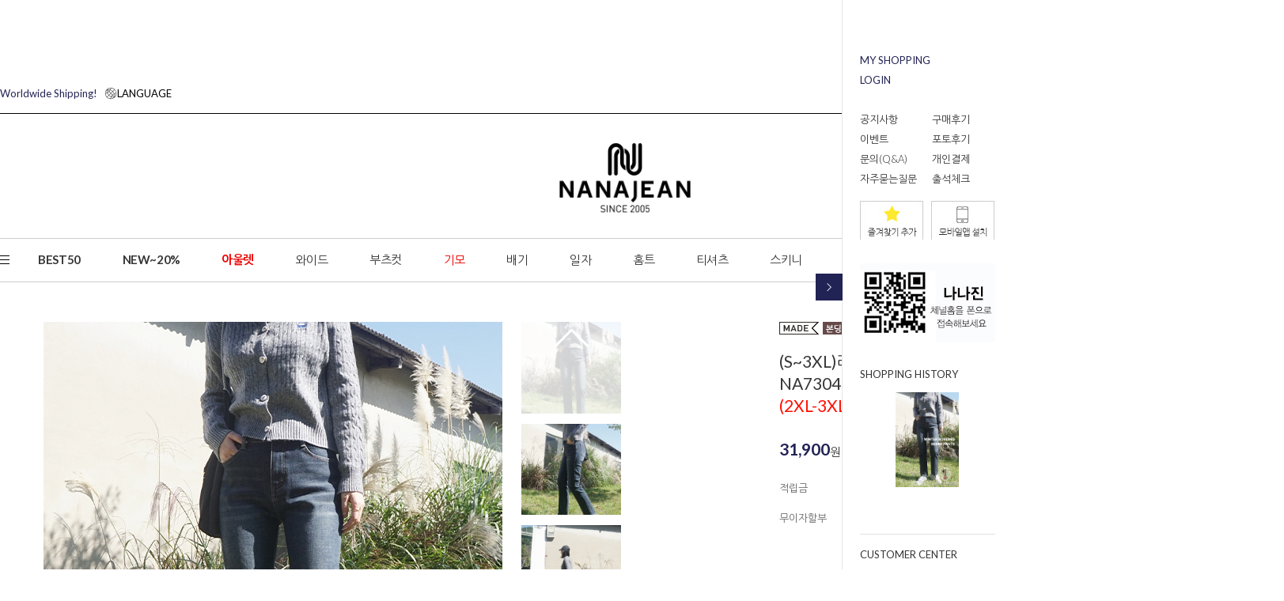

--- FILE ---
content_type: text/html
request_url: https://nanajean.co.kr/shop/shopdetail.html?branduid=2080910&xcode=014&mcode=002&scode=&GfDT=aW53VQ%3D%3D
body_size: 43893
content:
<!DOCTYPE html PUBLIC "-//W3C//DTD HTML 4.01//EN" "http://www.w3.org/TR/html4/strict.dtd">
<html>
<head>
<meta http-equiv="CONTENT-TYPE" content="text/html;charset=EUC-KR">
<link rel="shortcut icon" href="/shopimages/nana3549/favicon.ico" type="image/x-icon">
<link rel="apple-touch-icon-precomposed" href="/shopimages/nana3549/mobile_web_icon.png" />
<meta name="referrer" content="no-referrer-when-downgrade" />
<meta property="og:type" content="website" />
<meta property="og:url" content="https://www.nanajean.co.kr/shop/shopdetail.html?branduid=2080910&xcode=014&mcode=002&scode=&GfDT=aW53VQ%3D%3D" />
<title>[[NA7304](S~3XL)리얼 웜 밴딩 기모 일자진NA7304(2XL-3XL 빅사이즈 추가)]</title>
<meta name="naver-site-verification" content="90317ec464a68c2de9ae12d37141d7f89a1f039d" />


<link type="text/css" rel="stylesheet" href="/shopimages/nana3549/template/work/23470/common.css?r=1703651939" /><meta name="google-site-verification" content="H9D1zpjpnchGXhDZ2Joelqa41tKAahVMb7yu5VbjRNk" />
</head>
<script type="text/javascript" src="//wcs.naver.net/wcslog.js"></script>
<script type="text/javascript">
if (window.wcs) {
    if(!wcs_add) var wcs_add = {};
    wcs_add["wa"] = "s_502848a4a6c4";
    wcs.inflow('nanajean.co.kr');
    wcs_do();
}
</script>

<body>
<script type="text/javascript" src="/js/jquery-1.7.2.min.js"></script><script type="text/javascript" src="/js/lazyload.min.js"></script>
<script type="text/javascript">
function getCookiefss(name) {
    lims = document.cookie;
    var index = lims.indexOf(name + "=");
    if (index == -1) {
        return null;
    }
    index = lims.indexOf("=", index) + 1; // first character
    var endstr = lims.indexOf(';', index);
    if (endstr == -1) {
        endstr = lims.length; // last character
    }
    return unescape(lims.substring(index, endstr));
}
</script><script type="text/javascript">
var MOBILE_USE = '';
var DESIGN_VIEW = 'PC';
</script><script type="text/javascript" src="/js/flash.js"></script>
<script type="text/javascript" src="/js/neodesign/rightbanner.js"></script>
<script type="text/javascript" src="/js/bookmark.js"></script>
<style type="text/css">

.MS_search_word { }

#topbanner { visibility:hidden; opacity:0; position:relative; width:100%; overflow:hidden; text-align:center; }
#topbanner .topSlider li { width:100% !important; }
#topbanner .topSlider li.img a { display:block; width:100%; height:auto; }
#topbanner .topSlider li.img a img { max-width:100%; }
#topbanner .topSlider li.txt { display:table; *display:block !important; }
#topbanner .topSlider li.txt a { display:table-cell; *display:block !important; font-family:'malgun Gothic'; }
#topbanner .topSlider li.txt a img { vertical-align:text-top; *vertical-align:middle; height:auto !important; }
#topbanner .topbanner-close { z-index:2; position:absolute; top:50%; right:0; display:inline-block; width:40px; height:40px; margin-top:-20px; display:flex; align-items:center; justify-content: space-around;}
#topbanner .topbanner-close img { vertical-align:middle; }

#comment_password {
    position: absolute;
    display: none;
    width: 300px;
    border: 2px solid #757575;
    padding: 7px;
    background: #FFF;
    z-index: 6;
}

div.MS_btn_scrap_tw {
color: #666666;
width: 170px;
border: 1px solid #908E8F;
padding: 10px 8px 8px;
position: absolute;
font-size: 8pt;
margin-top: 10px;
letter-spacing: -1px;
background-color: white;
font-family: dotum;
}

div.MS_btn_scrap_fb {
color: #666666;
width: 170px;
border: 1px solid #908E8F;
padding: 10px 8px 8px;
position: absolute;
font-size: 8pt;
margin-top: 10px;
letter-spacing: -1px;
background-color: white;
font-family: dotum;
}

</style>

<form name="allbasket" method="post" action="/shop/basket.html">
<input type="hidden" name="totalnum" value="" />
<input type="hidden" name="collbrandcode" />
<input type="hidden" name="xcode" value="042" />
<input type="hidden" name="mcode" value="000" />
<input type="hidden" name="typep" value="O" />
<input type="hidden" name="aramount" />
<input type="hidden" name="arspcode" />
<input type="hidden" name="arspcode2" />
<input type="hidden" name="optionindex" />
<input type="hidden" name="alluid" />
<input type="hidden" name="alloptiontype" />
<input type="hidden" name="aropts" />
<input type="hidden" name="checktype" />
<input type="hidden" name="ordertype" />
<input type="hidden" name="brandcode" value="042000000277" />
<input type="hidden" name="branduid" value="2080910" />
<input type="hidden" name="cart_free" value="" />
<input type="hidden" name="opt_type" value="PS" />
<input type="hidden" name="basket_use" value="Y" />

<input type="hidden" id="giveapresent" name="giveapresent" />

</form>

<!-- 신규파일첨부를 위한 폼 -->
<form name="attachform" method="post">
<input type="hidden" name="code" value="nana3549_review2.0" />
<input type="hidden" name="size" value="30720000" />
<input type="hidden" name="maxsize" value="" />
<input type="hidden" name="img_maxwidth" value="300" />
<input type="hidden" name="img_resize" value="Y" />
<input type="hidden" name="servername" value="special347" />
<input type="hidden" name="url" value="nanajean.co.kr" />
<input type="hidden" name="org" value="nana3549" />
<input type="hidden" name="Btype" value="gallery" />
<input type="hidden" name="form_name" value="re_form" />
</form>

<script type="text/javascript" src="/js/cookie.js"></script>

<script type="text/javascript">

var pre_ORBAS = '';
var pre_min_amount = '1';
var pre_product_uid = '';
var pre_product_name = '';
var pre_product_price = '';
var pre_option_type = '';
var pre_option_display_type = '';
var pre_optionJsonData = '';
var IS_LOGIN = 'false';
var is_bulk = 'N';
var bulk_arr_info = [];
var pre_min_add_amount = '1';
var pre_max_amount = '100000';

    var is_unify_opt = '1' ? true : false; 
    var pre_baskethidden = '';

var ORBAS = '';
var is_mobile_use = false;
var template_m_setid = 23473;
var shop_language = 'kor';
var exchange_rate = '';
var is_kakao_pixel_basket = 'Y';
var display_addi_opt_name = '';

var baskethidden = '';


        var _is_package_basket = false;
        var _is_send_multi = false;
        var _is_nhn_basket = false;

var min_amount = '1';
var min_add_amount = '1';
var max_amount  = '2147483647';
var product_uid = '2080910';
var product_name = '[NA7304](S~3XL)리얼 웜 밴딩 기모 일자진NA7304(2XL-3XL 빅사이즈 추가)';
var product_price = '31900';
var option_type = 'PS';
var option_display_type = 'EACH';
var option_insert_mode = 'auto';
var is_dummy = false;
var is_exist = true;
var optionJsonData = {basic:{0:{0:{adminuser:'nana3549',uid:'2080910',opt_id:'1',opt_type:'SELECT',opt_name:'사이즈',opt_matrix:'1,2,3,4,5,6',opt_value:'NA7304-S,NA7304-M,NA7304-L,NA7304-XL,NA7304-2XL,NA7304-3XL',opt_price:'0,0,0,0,2000,2000',opt_add_info:'',opt_use:'Y',opt_mix:'Y',opt_mandatory:'Y',opt_max:'',opt_min:'',opt_oneclick:'N',sto_id:'1',opt_ids:'1',sto_type:'BASIC',sto_matrix:'1:1',opt_values:'NA7304-S',sto_price:'0',sto_real_stock:'1000000000',sto_unlimit:'Y',sto_stop_use:'N',sto_stop_stock:'0',sto_state:'SALE',sto_note:'',sto_image:'',sto_detail_image:'',sto_max_use:'N',sto_max:'',sto_min_use:'N',sto_min:''},1:{adminuser:'nana3549',uid:'2080910',opt_id:'1',opt_type:'SELECT',opt_name:'사이즈',opt_matrix:'1,2,3,4,5,6',opt_value:'NA7304-S,NA7304-M,NA7304-L,NA7304-XL,NA7304-2XL,NA7304-3XL',opt_price:'0,0,0,0,2000,2000',opt_add_info:'',opt_use:'Y',opt_mix:'Y',opt_mandatory:'Y',opt_max:'',opt_min:'',opt_oneclick:'N',sto_id:'2',opt_ids:'1',sto_type:'BASIC',sto_matrix:'1:2',opt_values:'NA7304-M',sto_price:'0',sto_real_stock:'1000000000',sto_unlimit:'Y',sto_stop_use:'N',sto_stop_stock:'0',sto_state:'SALE',sto_note:'',sto_image:'',sto_detail_image:'',sto_max_use:'N',sto_max:'',sto_min_use:'N',sto_min:''},2:{adminuser:'nana3549',uid:'2080910',opt_id:'1',opt_type:'SELECT',opt_name:'사이즈',opt_matrix:'1,2,3,4,5,6',opt_value:'NA7304-S,NA7304-M,NA7304-L,NA7304-XL,NA7304-2XL,NA7304-3XL',opt_price:'0,0,0,0,2000,2000',opt_add_info:'',opt_use:'Y',opt_mix:'Y',opt_mandatory:'Y',opt_max:'',opt_min:'',opt_oneclick:'N',sto_id:'3',opt_ids:'1',sto_type:'BASIC',sto_matrix:'1:3',opt_values:'NA7304-L',sto_price:'0',sto_real_stock:'1000000000',sto_unlimit:'Y',sto_stop_use:'N',sto_stop_stock:'0',sto_state:'SALE',sto_note:'',sto_image:'',sto_detail_image:'',sto_max_use:'N',sto_max:'',sto_min_use:'N',sto_min:''},3:{adminuser:'nana3549',uid:'2080910',opt_id:'1',opt_type:'SELECT',opt_name:'사이즈',opt_matrix:'1,2,3,4,5,6',opt_value:'NA7304-S,NA7304-M,NA7304-L,NA7304-XL,NA7304-2XL,NA7304-3XL',opt_price:'0,0,0,0,2000,2000',opt_add_info:'',opt_use:'Y',opt_mix:'Y',opt_mandatory:'Y',opt_max:'',opt_min:'',opt_oneclick:'N',sto_id:'4',opt_ids:'1',sto_type:'BASIC',sto_matrix:'1:4',opt_values:'NA7304-XL',sto_price:'0',sto_real_stock:'1000000000',sto_unlimit:'Y',sto_stop_use:'N',sto_stop_stock:'0',sto_state:'SALE',sto_note:'',sto_image:'',sto_detail_image:'',sto_max_use:'N',sto_max:'',sto_min_use:'N',sto_min:''},4:{adminuser:'nana3549',uid:'2080910',opt_id:'1',opt_type:'SELECT',opt_name:'사이즈',opt_matrix:'1,2,3,4,5,6',opt_value:'NA7304-S,NA7304-M,NA7304-L,NA7304-XL,NA7304-2XL,NA7304-3XL',opt_price:'0,0,0,0,2000,2000',opt_add_info:'',opt_use:'Y',opt_mix:'Y',opt_mandatory:'Y',opt_max:'',opt_min:'',opt_oneclick:'N',sto_id:'5',opt_ids:'1',sto_type:'BASIC',sto_matrix:'1:5',opt_values:'NA7304-2XL',sto_price:'2000',sto_real_stock:'1000000000',sto_unlimit:'Y',sto_stop_use:'N',sto_stop_stock:'0',sto_state:'SALE',sto_note:'',sto_image:'',sto_detail_image:'',sto_max_use:'N',sto_max:'',sto_min_use:'N',sto_min:''},5:{adminuser:'nana3549',uid:'2080910',opt_id:'1',opt_type:'SELECT',opt_name:'사이즈',opt_matrix:'1,2,3,4,5,6',opt_value:'NA7304-S,NA7304-M,NA7304-L,NA7304-XL,NA7304-2XL,NA7304-3XL',opt_price:'0,0,0,0,2000,2000',opt_add_info:'',opt_use:'Y',opt_mix:'Y',opt_mandatory:'Y',opt_max:'',opt_min:'',opt_oneclick:'N',sto_id:'6',opt_ids:'1',sto_type:'BASIC',sto_matrix:'1:6',opt_values:'NA7304-3XL',sto_price:'2000',sto_real_stock:'1000000000',sto_unlimit:'Y',sto_stop_use:'Y',sto_stop_stock:'0',sto_state:'SALE',sto_note:'',sto_image:'',sto_detail_image:'',sto_max_use:'N',sto_max:'',sto_min_use:'N',sto_min:''}}}};
var view_member_only_price = '';
var IS_LOGIN = 'false';
var option_stock_display = 'NO';
var option_note_display  = 'NO';
var baro_opt = 'Y';
var basketcnt = '0'; 
var is_extra_product = '';
var is_extra_product_custom = '';
var is_prd_group_sale = 'N';
var group_sale_type = '';
var group_sale_value = '';
var group_sale_cut = '';
var quantity_maxlength = '';
var is_bulk = 'N';
var bulk_arr_info = [];
var op_stock_limit_display = '';
var op_stock_count_display = '';
var bigin_use = 'false';
var _set_info_data = {
    'soldout_type' : '',
    'is_opt_restock' : 'N',
    'use_miniq' : ''
}
var is_rental_pay = 'N'; // 렌탈페이 구분변수
var is_vittz = 'N';       // 비츠 특별처리
var use_option_limit = 'N';
var design_view = 'PC';

window.onload = function() {
    set_info_value(_set_info_data); // info 파라미터 추가시 해당함수 사용
}

function show_hide(target, idx, lock, level, code, num1, num2, hitplus, hits_plus, uid) {
    if (level == 'unlogin') {
        alert('해당 게시물은 로그인 하셔야 확인이 가능합니다.');
        return;
    }
    if (level == 'nogroup') {
        alert('해당 게시판을 보실 수 있는 권한이 없습니다.');
        return;
    }
    (function($) {
        $.each($('[id^=' + target + '_block]'), function() {
            if ($(this).attr('id') == (target + '_block' + idx)) {
                if ($(this).css('display') == 'block' || $(this).css('display') == 'table-row') {
                    $(this).css('display', 'none');
                } else {
                    if ($.browser.msie) {
                        if (Math.abs($.browser.version) > 9) {
                            $(this).css('display', 'table-row').focus();
                        } else {
                            $(this).css('display', 'block').focus();
                        }
                    } else {
                        $(this).css('display', (this.nodeName.toLowerCase() == 'tr') ? 'table-row' : 'block').focus();
                    }
                    // 비밀번호가 승인된글은 다시 가져오지 않기 위함
                    if ($(this).find('.' + target + '_content').html().length == 0) {
                        comment_load(target + '_comment', code, num1, num2, idx, hitplus, hits_plus, '', uid);
                    } else {
                        // 비밀번호가 승인된 글 선택시 조회수 증가
                        if (lock == 'Y' && $(this).find('.' + target + '_content').html().indexOf('_chkpasswd') < 0) {
                            lock = 'N';
                        } 
                        // 비밀글 조회수 증가 기능 추가로 comment_load 에서도 조회수 업데이트 함.
                        if (lock != 'Y') update_hits(target, code, num1, num2, idx, hitplus, hits_plus);
                    }

                                    // 스크롤을 해당 글 위치로 이동
                var _offset_top = $('#' + $(this).attr('id')).offset().top;
                $('html, body').animate({ scrollTop: (_offset_top > 100 ? _offset_top - 100 : _offset_top) + 'px' }, 500);
                }
            } else {
                $(this).hide();
                // 비밀번호가 승인된것은 유지 하기 위해 주석처리
                //$('.' + target + '_content').empty();
            }
        });
    })(jQuery);
};


function spam_view() {
    return;
}


// ajax 호출하여 클릭된 게시글의 Hit수를 증가후 증가된 hit수를 보여주도록한다.
// 08. 02. 27 add by jiyun
// 08. 11. 11 스크립트 이름 변경. ward
function update_hits(target, code, num1, num2, idx, hitplus, hits_plus) {
    (function($) {
        $.ajax({
            type: 'GET',
            url: "/shop/update_hits.html",
            dataType: 'html',
            data: {
                'code': code,
                'num1': num1,
                'num2': num2,
                'hitplus': hitplus,
                'hits_plus': hits_plus
            },
            success: function(cnt) {
                $('#' + target + '_showhits' + idx).text(cnt);
                return false;
            }
        });
    })(jQuery);
    return false;
}

// 잠금글을 해당 상품 상세 하단에서 확인 가능하도록 추가함
// 08. 01. 16 add by jysung
function chk_lock(target, code, num1, num2, passwdId, hitplus, hits_plus, uid) {
    (function($) {
        var passwd = $('#' + passwdId);
        if ($(passwd).val().length == 0) {
            alert('글 작성시 입력한 비밀번호를 입력해주세요.');
            $(passwd).focus();
            return false;
        }
        var idx = $('.' + target.replace('_comment', '_content')).index($('#' + passwdId).parents('.' + target.replace('_comment', '_content'))) + 1;
        comment_load(target, code, num1, num2, idx, hitplus, hits_plus, passwd, uid);

    })(jQuery);
    // 08. 11. 11 스크립트 이름 변경 ward
    //new passwd_checker(code, brand, uid, cuid, passwd, id);
}


function comment_load(target, code, num1, num2, idx, hitplus, hits_plus, passwd, uid) {
    (function($) {
        var _param = {
            'target': target,
            'code': code,
            'num1': num1,
            'num2': num2,
            'passwd': ($(passwd).val() || ''),
            'branduid' : uid
        };
        $.ajax({
            type: 'POST',
            url: '/shop/chkpasswd_brandqna.html',
            //dataType: 'json',
            dataType: 'html',
            data: _param,
            success: function(req) {
                if (req === 'FALSE') {
                    alert(' 비밀번호가 틀립니다.');
                    $(passwd).focus();
                } else {
                    // 비밀번호가 승인된것은 유지 하기 위해 주석처리
                    //$('.' + target.replace('_comment', '_content')).empty();
                    $('#' + target.replace('_comment', '_block' + idx)).find('.' + target.replace('_comment', '_content')).html(req);
                    if (req.indexOf('_chkpasswd') < 0) {
                        update_hits(target.replace('_comment', ''), code, num1, num2, idx, hitplus, hits_plus);
                    }
                }
                return false;
            }
        });
    })(jQuery);
}

function key_check(e, target, code, num1, num2, passwdId, hitplus, hits_plus) {
    var e = e || window.event;
    if (escape(e.keyCode) == 13) {
        chk_lock(target, code, num1, num2, passwdId, hitplus, hits_plus);
    }
}

</script>

<link type="text/css" rel="stylesheet" href="/shopimages/nana3549/template/work/23470/shopdetail.css?t=202601141415" />
<link type="text/css" rel="stylesheet" href="/design/nana3549/css/flexslider.css">
<link rel="stylesheet" href="https://cdnjs.cloudflare.com/ajax/libs/Swiper/5.3.7/css/swiper.css">

<script src="https://cdnjs.cloudflare.com/ajax/libs/Swiper/5.3.7/js/swiper.min.js"></script>
<script async type="text/javascript" src="/design/nana3549/js/jquery.flexslider.js"></script>


  <div id='blk_scroll_wings'><script type='text/javascript' src='/html/shopRbanner.html?param1=1' ></script></div>
<div id='cherrypicker_scroll'></div>
<div id="wrap">
    
<link type="text/css" rel="stylesheet" href="/shopimages/nana3549/template/work/23470/header.1.css?t=202601021547" />
<link href="https://fonts.googleapis.com/css?family=Nanum+Gothic:400,700,800&amp;subset=korean" rel="stylesheet">
<link href="https://fonts.googleapis.com/css?family=Lato:100,100i,300,300i,400,400i,700,700i,900,900i" rel="stylesheet">
<link href="https://fonts.googleapis.com/css?family=Noto+Sans+KR:100,300,400,500,700,900&display=swap" rel="stylesheet">
<link rel="stylesheet" href="//cdn.jsdelivr.net/npm/xeicon@2.3.3/xeicon.min.css">
<link rel="stylesheet" href="https://use.fontawesome.com/releases/v5.5.0/css/all.css" integrity="sha384-B4dIYHKNBt8Bc12p+WXckhzcICo0wtJAoU8YZTY5qE0Id1GSseTk6S+L3BlXeVIU" crossorigin="anonymous">
<link type="text/css" rel="stylesheet" href="/design/nana3549/css/slick.css">
<script async type="text/javascript" src="/design/nana3549/js/slick.js"></script>
<script async type="text/javascript" src="/design/nana3549/js/jquery.cookie.js"></script>
<!-- 외부 JS/CSS 로드 끝 -->

<!-- snap common script contact mail: support@snapvi.co.kr -->
<span id = 'solutiontype' style='display:none;'>makeshop</span>
<span id='sfsnapfit_store_id' style='display:none'>nanajean</span>
<div><input id="sf_draw_type" type="hidden" value="pc"><input id="sf_store_name" type = 'hidden' value = 'nanajean'></div>
<!-- snap common end -->

<!-- 상단 -->
      <div id="topbanner">
    <ul class="topSlider">
        <li class="img"><a href="/shop/idinfo.html" target="_self"><img src="/shopimages/nana3549/top_banner_image_1_20240626144407phppA4zpG.jpg?1719380648" /></a></li>
<li class="img"><a href="/board/board.html?code=nana3549_board1&type=v&num1=999472&num2=00000&lock=N&flag=notice" target="_self"><img src="/shopimages/nana3549/top_banner_image_2_20240626144434php3Vst3u.jpg?1719380676" /></a></li>
<li class="img"><a href="/board/board.html?code=nana3549_board1&page=1&type=v&board_cate=&num1=999900&num2=00000&number=1&lock=N" target="_self"><img src="/shopimages/nana3549/top_banner_image_3_20240626144349phpl35rOk.jpg?1719380631" /></a></li>
<li class="img"><a href="http://pf.kakao.com/_Zmtku" target="_self"><img src="/shopimages/nana3549/top_banner_image_4_20240626144337phpfB36du.jpg?1719380619" /></a></li>
    </ul>
    
</div><!-- #topbanner -->	<div id="headerWrap">
		
		<!-- 로그인 관련메뉴영역 -->
		<div class="hd_top cleth">
			<div class="cut_lay" style="oveflow:hidden; height:100%;">
				<div class="fleft">
					<ul>
						<li class="gb_wrap">
						<a href="#none">
						<div style="width: 130px;display: inline-block;">
							<p class="point_color">
								Worldwide Shipping!
							</p>
						</div>
						<img src="/design/nana3549/renewal/icon_top_gb.png" alt=""/>LANGUAGE</a>
						<!-- 글로벌 팝업 영역 -->
						<div class="gb_inner">
							<div class="close_btn">
								<img src="/design/nana3549/renewal/icon_pop_close.png" alt="닫기"/>
							</div>
							<div class="gb_hd">
								<p class="txt01">
									<img src="/design/nana3549/renewal/icon_pop_gb.png" alt=""/>LANGUAGE
								</p>
								<p>
									PLEASE CHOOSE YOUR SHIPPING LANGUAGE
								</p>
							</div>
							<div class="list_box">
								<div class="select">
									한국어
								</div>
								<ul>
									<li><a data-href="http://www.nanajean.co.kr/">한국어</a></li>
								</ul>
							</div>
							
							<div class="go_btn point_bg">
								<a href="#" target="_blank">GO</a>
							</div>
							
						</div>
						<!-- 글로벌 팝업 영역 끝 -->
						</li>
					
					</ul>
				</div>
				<div class="fix_logo">
					<a href="/index.html"><img src="/design/nana3549/renewal/s_logo.png"/></a>
				</div>
				<div class="fright">
					<ul>
                        <li><a href="/shop/member.html?type=login" id="btn_login">로그인</a></li>
            <li><a href="/shop/idinfo.html">회원가입</a></li>
            					
						<li><a href="/shop/basket.html">장바구니</a></li>
						<li><a href="/shop/member.html?type=mynewmain">마이페이지</a></li>
						<li class="sns_wrap">
						<ul>
							<li>
							<a href="https://www.instagram.com/_nanajean/" class="insta" title="인스타그램" target="_blank"><img class="off" src="/design/nana3549/renewal/icon_top_sns01.png" alt=""><img class="on" src="/design/nana3549/renewal/icon_top_sns01_on.png" alt=""></a>
							
							</li>
							<li><a href="https://www.facebook.com/nanajean.co.kr" target="_blank" title="페이스북"><img class="off" src="/design/nana3549/renewal/icon_top_sns02.png" alt=""><img class="on" src="/design/nana3549/renewal/icon_top_sns02_on.png" alt=""></a></li>
							<li><a href="http://blog.naver.com/nanajean2005" target="_blank" title="블로그"><img class="off" src="/design/nana3549/renewal/icon_top_sns03.png" alt=""><img class="on" src="/design/nana3549/renewal/icon_top_sns03_on.png" alt=""></a></li>
							<li><a href="https://story.kakao.com/nanajean" target="_blank" title="카카오스토리"><img class="off" src="/design/nana3549/renewal/icon_top_sns04.png" alt=""><img class="on" src="/design/nana3549/renewal/icon_top_sns04_on.png" alt=""></a></li>
						</ul>
						</li>
					</ul>
				</div>
			</div>
		</div>
		<!-- 로그인 관련메뉴영역 -->
		<!-- 로고영역 -->
		<div class="hd_mid cleth">
		<h1 class="logo_wrap"><a href="/index.html"><img src="/design/nana3549/renewal/logo.png"/></a></h1>
            
            <div class="ms_layout-searchheader clearfix ">		
                <form action="/shop/shopbrand.html" method="post" name="search">    
                <fieldset>
                    <legend>검색</legend>
                <label class="label_name"><i style="font-style:normal !important; font-weight:300; font-size:13px; color:#999">검색어를 입력해주세요.</i></label>
								<input name="search" onkeydown="CheckKey_search();" value=""  class="MS_search_word" />               
                <a class="search-btn" href="javascript:prev_search();search_submit();"><img src="/design/nana3549/renewal/search.png" alt="검색"/></a>
                 </fieldset>
               </form>            </div>
            
		</div>
		<!-- 로고영역 끝 -->
		<!-- 상품 카테고리 영역 -->
		<div class="hd_bt cleth">
			<div class="cut_lay">
				<ul>
					<li class="all_cate_wrap">
					<a class="all_btn" href="#none">
					<span class="line01"></span>
					<span class="line02"></span>
					<span class="line03"></span>
					</a>
					<!-- 전체카테고리 -->
					<div class="all_inner">
						<div class="cut_lay"  style="width:1580px !important;">
							<ul>
								<li>
                                <a class="first" style="margin-top:0px;" href="/shop/bestseller.html?xcode=BEST">BEST50</a>
								<a class="first" style="margin-top:33px;" href="/shop/shopbrand.html?xcode=016&type=P">NEW~20%</a>
								</li>

								<li>
								<a class="first" style="margin-top:0px;" href="/shop/shopbrand.html?xcode=048&type=P">와이드</a>
                                <a href="/shop/shopbrand.html?xcode=048&mcode=002&type=Y">기모 와이드</a>
                                
								<a class="first" style="margin-top:0px;" href="/shop/shopbrand.html?xcode=048&mcode=001&type=Y">부츠컷</a>
								<a href="/shop/shopbrand.html?xcode=039&mcode=001&type=Y">기모 부츠컷</a>
							
								</li>							

								<li>
								<a class="first" href="/shop/shopbrand.html?xcode=051&type=Y">배기</a>
								<a href="/shop/shopbrand.html?xcode=051&mcode=001&type=Y">배기</a>
								<a href="/shop/shopbrand.html?xcode=051&mcode=003&type=Y">기모 배기</a>
							
								</li>	
                                
                                <li>
								<a class="first" href="/shop/shopbrand.html?xcode=050&type=Y">일자</a>
								<a href="/shop/shopbrand.html?xcode=050&mcode=001&type=Y">일자진</a>
								<a href="/shop/shopbrand.html?xcode=050&mcode=002&type=Y">면바지</a>
					
								<a href="/shop/shopbrand.html?xcode=050&mcode=004&type=Y">기모 일자팬츠</a>						

								</li>
                                
								<li>
								<a class="first" href="/shop/shopbrand.html?xcode=032&type=Y">홈트</a>
								<a href="/shop/shopbrand.html?xcode=032&mcode=001&type=Y">트레이닝</a>
								<a href="/shop/shopbrand.html?xcode=032&mcode=002&type=Y">레깅스</a>
								<a href="/shop/shopbrand.html?xcode=032&mcode=003&type=Y">이지웨어</a>
								</li>
							

								
								<li>
								<a class="first" href="/shop/shopbrand.html?xcode=052&type=Y">티셔츠</a>
								<a href="/shop/shopbrand.html?xcode=052&mcode=002&type=Y">티</a>
								<a href="/shop/shopbrand.html?xcode=052&mcode=001&type=Y">니트</a>
				
								</li>
								
								<li>
								<a class="first" href="/shop/shopbrand.html?xcode=057&type=Y">스키니</a>
								<a href="/shop/shopbrand.html?xcode=057&mcode=001&type=Y">스키니</a>
								<a href="/shop/shopbrand.html?xcode=057&mcode=002&type=Y">기모스키니</a>

								</li>					

							</ul>
							<ul>
                            	
                                <li>
								<a class="first" href="/shop/shopbrand.html?xcode=019">MAN'S</a>
								<a href="/shop/shopbrand.html?xcode=019&mcode=001&type=Y">팬츠</a>
								<a href="/shop/shopbrand.html?xcode=019&mcode=004&type=Y">슬랙스</a>
								<a href="/shop/shopbrand.html?xcode=019&mcode=002&type=Y">반바지</a>
								<a href="/shop/shopbrand.html?xcode=019&mcode=003&type=Y">기모팬츠</a>
								</li>
                                
								<li>
								<a class="first" href="/shop/shopbrand.html?xcode=021&type=Y">슬렉스/린넨</a>
								<a href="/shop/shopbrand.html?xcode=021&mcode=003&type=Y">슬랙스</a>
								<a href="/shop/shopbrand.html?xcode=021&mcode=004&type=Y">린넨</a>
					
								</li>

								<li>
								<a class="first" href="/shop/shopbrand.html?xcode=012&type=Y">ETC</a>
								<a href="/shop/shopbrand.html?xcode=012&mcode=001&type=Y">밴딩</a>
								<a href="/shop/shopbrand.html?xcode=012&mcode=007&type=Y">키작키큰</a>
								<a href="/shop/shopbrand.html?xcode=012&mcode=005&type=Y">커플</a>
		
								</li>
								<li>
								<a class="first" href="/shop/shopbrand.html?xcode=015&type=Y">BIG사이즈</a>
								<a href="/shop/shopbrand.html?xcode=015&mcode=001&type=Y">스키니진</a>
								<a href="/shop/shopbrand.html?xcode=015&mcode=002&type=Y">배기진</a>
								<a href="/shop/shopbrand.html?xcode=015&mcode=003&type=Y">일자진</a>
								<a href="/shop/shopbrand.html?xcode=015&mcode=004&type=Y">부츠컷</a>
								<a href="/shop/shopbrand.html?xcode=015&mcode=010&type=Y">슬랙스</a>
								<a href="/shop/shopbrand.html?xcode=015&mcode=006&type=Y">반바지/스커트</a>

								<a href="/shop/shopbrand.html?xcode=015&mcode=005&type=Y">남자청바지</a>
								<a href="/shop/shopbrand.html?xcode=015&type=N&mcode=008">상의/아우터</a>
		
								</li>
                                								<li>
								<a class="first" href="/shop/shopbrand.html?xcode=054&type=Y">반바지/스커트</a>
								<a href="/shop/shopbrand.html?xcode=054&mcode=001&type=Y">반바지</a>
								<a href="/shop/shopbrand.html?xcode=054&mcode=002&type=Y">스커트/원피스</a>
								<a href="/shop/shopbrand.html?xcode=054&mcode=003&type=Y">7/8부</a>

								</li>
								<li>
                                
								<a class="first" href="/shop/shopbrand.html?xcode=008&type=Y">★아울렛★</a>
                                 	<a class="first" href="/shop/shopbrand.html?xcode=008&type=Y">90%~</a>                             
								<a href="/shop/shopbrand.html?xcode=008&mcode=004&type=Y">한정특가</a>
		
								</li>
							</ul>
						</div>
					</div>
					<!-- 전체카테고리 끝 -->
					</li>
					<li class="bold"><a href="/shop/bestseller.html?xcode=BEST">BEST50</a></li>
					<li class="bold"><a href="/shop/shopbrand.html?xcode=016&type=P">NEW~20%</a></li>
                    <li class="bold"><a href="/shop/shopbrand.html?xcode=008&type=Y"style="color:#ec0000">아울렛</a></li>
                    <li><a href="/shop/shopbrand.html?xcode=048&type=Y">와이드</a></li>
               
					<li><a href="/shop/shopbrand.html?xcode=039&type=Y">부츠컷</a></li>
                    <li><a href="/shop/shopbrand.html?xcode=014&type=Y" style="color:#ec0000">기모</a>
                                       
                  

					<li><a href="/shop/shopbrand.html?xcode=051&type=Y">배기</a> </li>

					<li><a href="/shop/shopbrand.html?xcode=050&type=Y">일자</a>
                    <div class="submenu">
						<ul>
							<li><a href="/shop/shopbrand.html?xcode=050&mcode=001&type=Y">일자진</a></li>
							<li><a href="/shop/shopbrand.html?xcode=050&mcode=002&type=Y">면바지</a></li>


						</ul>
                        		
                    </div><!-- .submenu -->
                    </li>
					<li><a href="/shop/shopbrand.html?xcode=032&type=Y">홈트</a>
                    <div class="submenu">
						<ul>
							<li><a href="/shop/shopbrand.html?xcode=032&mcode=001&type=Y">트레이닝</a></li>
							<li><a href="/shop/shopbrand.html?xcode=032&mcode=002&type=Y">레깅스</a></li>
							<li><a href="/shop/shopbrand.html?xcode=032&mcode=003&type=Y">이지웨어</a></li>


						</ul>
                        
					</div><!-- .submenu -->
                    </li>


					<li><a href="/shop/shopbrand.html?xcode=052&type=Y">티셔츠</a>
                    <div class="submenu">
						<ul>
							<li><a href="/shop/shopbrand.html?xcode=052&mcode=002&type=Y">티</a></li>
							<li><a href="/shop/shopbrand.html?xcode=052&mcode=001&type=Y">니트</a></li>


						</ul>
					</div><!-- .submenu -->
                    </li>



					<li><a href="/shop/shopbrand.html?xcode=057&type=Y">스키니</a>

                    </li>
					<li><a href="/shop/shopbrand.html?xcode=019&type=Y">MAN'S</a>
                    <div class="submenu">
						<ul>
							<li><a href="/shop/shopbrand.html?xcode=019&mcode=001&type=Y">팬츠</a></li>
							<li><a href="/shop/shopbrand.html?xcode=019&mcode=004&type=Y">슬랙스</a></li>
							<li><a href="/shop/shopbrand.html?xcode=019&mcode=002&type=Y">반바지</a></li>


						</ul>
                        
					</div><!-- .submenu -->
                    </li>
					<li><a href="/shop/shopbrand.html?xcode=021&type=Y">슬랙스/린넨</a>
                    <div class="submenu">
						<ul>
							<li><a href="/shop/shopbrand.html?xcode=021&mcode=003&type=Y">슬랙스</a></li>
							<li><a href="/shop/shopbrand.html?xcode=021&mcode=004&type=Y">린넨</a></li>                          


						</ul>

					</div><!-- .submenu -->
                    </li>
					<li><a href="/shop/shopbrand.html?xcode=012&type=Y">ETC</a>
                    <div class="submenu">
						<ul>
                            <li><a href="/shop/shopbrand.html?xcode=012&mcode=003&type=Y">아이스</a></li>
                            
							<li><a href="/shop/shopbrand.html?xcode=012&mcode=001&type=Y">밴딩</a></li>

							<li><a href="/shop/shopbrand.html?xcode=012&mcode=007&type=Y">키작키큰</a></li>

							<li><a href="/shop/shopbrand.html?xcode=012&mcode=005&type=Y">커플</a></li>


						</ul>
                        
                     </div><!-- .submenu -->
                    </li>
					<li><a href="/shop/shopbrand.html?xcode=054&type=Y">반바지/스커트</a>
                    <div class="submenu">
						<ul>
							<li><a href="/shop/shopbrand.html?xcode=054&mcode=001&type=Y">반바지</a></li>
							<li><a href="/shop/shopbrand.html?xcode=054&mcode=002&type=Y">스커트/원피스</a></li>
							<li><a href="/shop/shopbrand.html?xcode=054&mcode=003&type=Y">7/8부</a></li>
						</ul>
                        
					</div><!-- .submenu -->
                    </li>
					<li><a href="/shop/shopbrand.html?xcode=015&type=Y" style="color:#ec0000">BIG</a>
                    <div class="submenu">
						<ul>
							<li><a href="/shop/shopbrand.html?xcode=015&mcode=001&type=Y">스키니진</a></li>
							<li><a href="/shop/shopbrand.html?xcode=015&mcode=002&type=Y">배기진</a></li>
							<li><a href="/shop/shopbrand.html?xcode=015&mcode=003&type=Y">일자진</a></li>
							<li><a href="/shop/shopbrand.html?xcode=015&mcode=004&type=Y">부츠컷</a></li>
							<li><a href="/shop/shopbrand.html?xcode=015&mcode=010&type=Y">슬랙스</a></li>
							<li><a href="/shop/shopbrand.html?xcode=015&mcode=006&type=Y">반바지</a></li>

							<li><a href="/shop/shopbrand.html?xcode=015&mcode=005&type=Y">남자청바지</a></li>
							<li><a href="/shop/shopbrand.html?xcode=015&type=N&mcode=008">상의/아우터</a></li>
					</ul>
					</div><!-- .submenu -->
                    </li>
				
                    <div class="submenu">
						<ul>
                           
							
                            
                            
                            
                            
                            
						</ul>
					</div><!-- .submenu -->
                    </li>
					<!--31-->
				</ul>
			</div>
		</div>
		<!-- 상품 카테고리 영역 끝 -->
		
		
		
	</div>
    
    
    
    <script>

(function($) {
 $(document).ready(function(){
   $(".hd_bt").on("mouseleave", function() {
	 $(this).find(".all_inner").hide();
   });
 });
  })(jQuery);
  
</script>

<script type="text/javascript" src="/shopimages/nana3549/template/work/23470/header.1.js?t=202601021547"></script>
   
    
    <div id="contentWrapper">
        <div id="contentWrap">
                        <div id="content">

            <!-- snapfit start -->
            <script>   
                window.addEventListener("message", snap_sf_receiveMessage, false);
                var snap_sf_resultview_window;
                   function snap_sf_receiveMessage(event) {
                    if (event.origin.indexOf('snapvi') != -1 || event.origin.indexOf('snapfit') != -1) {
                        var data = event.data;
                        if (!data || !data.match(/^{.*}$/g)) {
                            return;
                        }
                        var values = JSON.parse(data);
                        var params = values.params;
                        if (values.e == 'sf_popup') {               
                            var url = params['src'];
                            var aIframe = document.createElement("iframe");
                            aIframe.setAttribute("id", 'snapfit_resultview_popup_full_iframe');
                            aIframe.setAttribute("name", "snapfit_resultview_popup_full_iframe");
                            aIframe.style.width = "100%";
                            aIframe.style.height = "100%";
                            aIframe.style.zIndex = "99999";
                            aIframe.style.position = "fixed";

                            aIframe.style.left = '0px';
                            aIframe.style.right = '0px';
                            aIframe.style.top = '0px';
                            aIframe.style.bottom = '0px';
                            aIframe.allowtransparency = true;
                            aIframe.frameborder = 0;
                            aIframe.src = url;
                            document.querySelector('body').appendChild(aIframe);
                    document.querySelector('body').style.overflow = 'hidden';
                    //document.querySelector('html').style.overflow = 'hidden';
                        } else if(values.e == 'sf_resultview_resize'){
                            var resultviewiframe = document.getElementById('snapfit_resultview_iframe')
                            if(resultviewiframe) {
                                var iframeheight = params['height'];
                                if(iframeheight > 50) {
                                    resultviewiframe.style.height = iframeheight + 'px';
                                }
                            }
                        } else if(values.e == 'sf_close_popup'){
                            document.querySelector('body').style.overflow = 'visible';
                            document.querySelector('html').style.overflow = 'visible';
                            var fullpopup = document.getElementById('snapfit_resultview_popup_full_iframe')
                            if(fullpopup) {
                                var parentnode = fullpopup.parentNode;
                                if(parentnode)
                                    parentnode.removeChild(fullpopup);
                            }
                        } else if(values.e == 'snap_sf_post_to_resultviewmessage'){
                            document.querySelector('body').style.overflow = 'visible';
                            document.querySelector('html').style.overflow = 'visible';
                            var fullpopup = document.getElementById('snapfit_resultview_popup_full_iframe')
                            if(fullpopup) {
                                var parentnode = fullpopup.parentNode;
                                if(parentnode)
                                    parentnode.removeChild(fullpopup);
                            }
                            snap_sf_post_to_resultviewmessage(data);
                        }
                    }
                }

                function snap_sf_post_to_resultviewmessage(data) {
                    var iframe = document.getElementById('snapfit_resultview_iframe');
                    if(iframe && iframe.contentWindow) {
                        return data ? iframe.contentWindow.postMessage(data, '*') : false;
                    }
                }
            </script>
            <!-- snapfit end  -->

                <div id="productDetail">
                    <div class="page-body">
						<div class="thumb-info cut_lay">
							<!-- 상세 상품 썸네일 시작 -->
							<div class="thumb-wrap thumb_div">
                                <div class="thumb"> 
                                                                 
                                    <div class="multiImgArea">
                                        <dl>
                                            <dt style="overflow:hidden; position:relative;">
                                                <div class="swiper-conainer thumb_cont thumb_main">
                                                    <div class="swiper-wrapper">
                                                                                                                <div class="swiper-slide">
                                                            <img src="http://nana3549.jpg3.kr/nanajean/153825392/NA7304/a.jpg" />
                                                        </div>
                                                                                                                <div class="swiper-slide">
                                                            <img src="http://nana3549.jpg3.kr/nanajean/153825392/NA7304/b.jpg" />
                                                        </div>
                                                                                                                <div class="swiper-slide">
                                                            <img src="http://nana3549.jpg3.kr/nanajean/153825392/NA7304/c.jpg" />
                                                        </div>
                                                                                                                <div class="swiper-slide">
                                                            <img src="http://nana3549.jpg3.kr/nanajean/153825392/NA7304/d.jpg" />
                                                        </div>
                                                                                                                <div class="swiper-slide">
                                                            <img src="http://nana3549.jpg3.kr/nanajean/153825392/NA7304/e.jpg" />
                                                        </div>
                                                                                                                <div class="swiper-slide">
                                                            <img src="http://nana3549.jpg3.kr/nanajean/153825392/NA7304/f.jpg" />
                                                        </div>
                                                                                                                <div class="swiper-slide">
                                                            <img src="http://nana3549.jpg3.kr/nanajean/153825392/NA7304/g.jpg" />
                                                        </div>
                                                                                                            </div> 
                                                </div>
                                                <!-- gallery thumbs  -->
                                            </dt>
                                            <dd style="overflow:hidden; position:relative;">
                                                <div class="swiper-conainer thumb_cont thumb_list">
                                                    <div class="swiper-wrapper">
                                                                                                                <div class="swiper-slide">
                                                            <img src="http://nana3549.jpg3.kr/nanajean/153825392/NA7304/a.jpg"/>
                                                        </div>
                                                                                                                <div class="swiper-slide">
                                                            <img src="http://nana3549.jpg3.kr/nanajean/153825392/NA7304/b.jpg"/>
                                                        </div>
                                                                                                                <div class="swiper-slide">
                                                            <img src="http://nana3549.jpg3.kr/nanajean/153825392/NA7304/c.jpg"/>
                                                        </div>
                                                                                                                <div class="swiper-slide">
                                                            <img src="http://nana3549.jpg3.kr/nanajean/153825392/NA7304/d.jpg"/>
                                                        </div>
                                                                                                                <div class="swiper-slide">
                                                            <img src="http://nana3549.jpg3.kr/nanajean/153825392/NA7304/e.jpg"/>
                                                        </div>
                                                                                                                <div class="swiper-slide">
                                                            <img src="http://nana3549.jpg3.kr/nanajean/153825392/NA7304/f.jpg"/>
                                                        </div>
                                                                                                                <div class="swiper-slide">
                                                            <img src="http://nana3549.jpg3.kr/nanajean/153825392/NA7304/g.jpg"/>
                                                        </div>
                                                                                                            </div> 
                                                </div>
                                                <!-- Add Arrows -->
                                                <div class="swiper-button-next"></div>
                                                <div class="swiper-button-prev"></div>
                                            </dd>
                                        </dl>
                                    </div>
                                      
                                </div>
                            </div>
							<!-- .thumb-wrap -->
							<!-- 상세 상품 썸네일 끝 -->
                            
                            <form name="form1" method="post" id="form1" action="/shop/basket.html" onsubmit="return false;">
<input type="hidden" name="brandcode" value="042000000277" />
<input type="hidden" name="branduid" value="2080910" />
<input type="hidden" name="xcode" value="042" />
<input type="hidden" name="mcode" value="000" />
<input type="hidden" name="typep" value="O" />
<input type="hidden" name="ordertype" />
<input type="hidden" name="opts" />
<input type="hidden" name="mode" />
<input type="hidden" name="optioncode" />
<input type="hidden" name="optiontype" />
<input type="hidden" name="optslist" />
<input type="hidden" id="price" name="price" value="31,900" />
<input type="hidden" id="disprice" name="disprice" value="" />
<input type="hidden" id="price_wh" name="price_wh" value="31,900" />
<input type="hidden" id="disprice_wh" name="disprice_wh" value="" />
<input type="hidden" id="option_type_wh" name="option_type_wh" value="PS" />
<input type="hidden" id="prd_hybrid_min" name="prd_hybrid_min" value="1" />
<input type="hidden" name="MOBILE_USE" value="NO" />
<input type="hidden" name="product_type" id="product_type" value="NORMAL">
<input type="hidden" name="multiopt_direct" value="" />
<input type="hidden" name="collbasket_type" value="Y" />
<input type="hidden" name="package_chk_val" value="0" />
<input type="hidden" name="miniq" id="miniq" value="1" />
<input type="hidden" name="maxq" id="maxq" value="2147483647" />
<input type="hidden" name="cart_free" value="" />
<input type="hidden" name="opt_type" value="PS" />
<input type="hidden" name="hybrid_op_price" id="hybrid_op_price" value="" />
<input type="hidden" name="basket_use" id="basket_use" value="Y" />
<input type="hidden" name="page_type" value="shopdetail" />
<input type="hidden" name="wish_action_type" value="" />
<input type="hidden" name="wish_data_type" value="" />
<input type="hidden" name="wish_get_prd_count" value="N" />
<input type="hidden" name="rental_option_type" value="" />
<input type="hidden" name="spcode" /><input type="hidden" name="spcode2" />

<input type="hidden" id="regular_price" name="regular_price" value="31,900" />
<input type="hidden" id="discount_price" name="discount_price" value="" />
<input type="hidden" id="discount_type" name="discount_type" value="" />
<input type="hidden" name="uid" value="2080910" />
<input type="hidden" id="option_type" name="option_type" value="PS" /><input type="hidden" id="giveapresent" name="giveapresent" />                            <div class="info">
                              
                                <p class="prd-icon"><span class='MK-product-icons'><img src='//cdn3-aka.makeshop.co.kr/shopimages/nana3549/prod_icons/20433?1562221129' class='MK-product-icon-5' /><img src='//cdn3-aka.makeshop.co.kr/shopimages/nana3549/prod_icons/167' class='MK-product-icon-6' /><img src='//cdn3-aka.makeshop.co.kr/shopimages/nana3549/prod_icons/20648?1562223593' class='MK-product-icon-7' /><img src='//cdn3-aka.makeshop.co.kr/shopimages/nana3549/prod_icons/20661' class='MK-product-icon-8' /></span></p>
                                <h3 class="tit-prd">(S~3XL)리얼 웜 밴딩 기모 일자진<br>NA7304<br><FONT color=#ff0f00>(2XL-3XL 빅사이즈 추가)</font>                                
                                <div class="sns_wrap">
											<div class="sns_btn">
												<img src="/design/nana3549/renewal/share_btn.png" alt="공유버튼">
											</div>
											<div class="sns_innner">
												<div class="clipboardBtn">
													URL
												</div>
												<input id="clip_target" type="text" value="" style="position:absolute;top:-9999em;">
                                                												<div class="fb">
													 <a href="#" onclick="window.open('/shop/product_scrap_pop.html?type=FB&uid=2080910', 'name1', 'scrollbars=no,resizeable=no');" onmouseover="document.getElementById('FB_btn_over').style.display='block';" onmouseout="document.getElementById('FB_btn_over').style.display='none';"><img border="0" src="/images/common/scrap_btn_FB.gif?1281592011" /></a>
<div id="FB_btn_over" class="MS_btn_scrap_fb" style="display: none;">
소셜 네트워크인 <span style='color:red'>페이스북</span>에<br />상품정보를 스크랩할 수 있습니다.
</div>												</div>
                                                                                                
                                                 												<div class="tw">
													  <a href="#" onclick="window.open('/shop/product_scrap_pop.html?type=TW&uid=2080910', 'name1', 'scrollbars=no,resizeable=no');" onmouseover="document.getElementById('TW_btn_over').style.display='block';" onmouseout="document.getElementById('TW_btn_over').style.display='none';"><img border="0" src="/images/common/scrap_btn_TW.gif?1281592011" /></a>
<div id="TW_btn_over" class="MS_btn_scrap_tw" style="display: none;">
소셜 네트워크인 <span style='color:red'>트위터</span>에<br />상품정보를 스크랩할 수 있습니다.
</div>												</div>
                                                                                                
                                                 
                                           
                                           
                                            
                                            
											</div>
										</div>
                                </h3>
                                <p class="tit-prd-sub"></p>
                                 <p class="tit-prd-size"></p>    
                                    
                                    
                                    
                                                                        
                                   <div class="prd-price">
										<div class="price sell_price point_color">
											                                                            31,900<span>원</span>
                                                        										</div>
                                                                                <div class="price price_consumer">
                                            39,900<span>원</span>
                                        </div>
                                                                                                                           <div class="price sale_percent point_color">
                                            <span id='discount_percent_span'>20</span>%
                                        </div>
                                          									</div>
                                    
									
                                <div class="table-opt">
                                  
                                    <table summary="판매가격, 적립금, 주문수량, 옵션, 사이즈, 상품조르기, sns">
                                        <caption>상품 옵션</caption>
                                        <colgroup>
                                            <col width="100" />
                                            <col width="*" />
                                        </colgroup>
                                        <tbody>
                                           
                                                                                        <tr>
                                                <th scope="row"><div class="tb-left">적립금</div></th>
                                                <td>
                                                    <div class="tb-left">
                                                        2%                                                    </div>
                                                </td>
                                            </tr>
                                                                                                                                    
                                            
                                            <!--//// 무이자할부 카드혜택 표 영역 /////-->
										<tr class="benefit-wrap">
											<th scope="row">
												<div class="tb-left shopdetailInfoName">
													무이자할부
												</div>
											</th>
											<td>
												<div class="shopdetailInfoCont benefit_btn relative">
													<a href="#" class="btn-toggle" onclick="return false;">카드혜택 <span> +</span></a>
													<div class="benefit-popup" style="display: none;">
														<h2 class="title">카드혜택</h2>
														<div class="close_btn">
															<img src="/design/nana3549/renewal/icon_pop_close.png" alt="닫기">
														</div>
														<!-- 탭메뉴 -->
														<div class="tab-menu">
															<ul class="inline">
																<li class="on"><a href="#" onclick="return false;">무이자할부</a></li>
																<li><a href="#" onclick="return false;">부분 무이자 할부</a></li>
															</ul>
														</div>
														<!-- 탭메뉴 끝 -->
														<!-- 탭컨텐츠 -->
														<div class="tab-content relative">
															<!-- 무이자 할부 -->
															<div class="content-box on" style="display: block;">
																<ul class="list">
																	<li class="clearfix">
																	<p class="name pull-left">
																		하나카드
																	</p>
																	<p class="value pull-right">
																		2~3개월 (5만원 이상)
																	</p>
																	</li>
																	<li class="clearfix">
																	<p class="name pull-left">
																		삼성카드
																	</p>
																	<p class="value pull-right">
																		2~5개월 (5만원 이상)
																	</p>
																	</li>
																	<li class="clearfix">
																	<p class="name pull-left">
																		신한카드
																	</p>
																	<p class="value pull-right">
																		2~5개월 (5만원 이상)
																	</p>
																	</li>
																	<li class="clearfix">
																	<p class="name pull-left">
																		KB국민카드
																	</p>
																	<p class="value pull-right">
																		2~5개월 (5만원 이상)
																	</p>
																	</li>
																	<li class="clearfix">
																	<p class="name pull-left">
																		현대카드
																	</p>
																	<p class="value pull-right">
																		2~5개월 (5만원 이상)
																	</p>
																	</li>
																	<!--li class="clearfix">
                                                                            <p class="name pull-left">롯데카드</p>
                                                                            <p class="value pull-right">2~6개월 (5만원 이상)</p>
                                                                        </li-->
																	<li class="clearfix">
																	<p class="name pull-left">
																		BC카드
																	</p>
																	<p class="value pull-right">
																		2~6개월 (5만원 이상)
																	</p>
																	</li>
																	<li class="clearfix">
																	<p class="name pull-left">
																		NH농협카드
																	</p>
																	<p class="value pull-right">
																		2~6개월 (5만원 이상)
																	</p>
																	</li>
																</ul>
																<ul class="info">
																	<li>
																	<span class="symbol">-</span>
																	<span class="text">2019년 1월 카드사 무이자 할부 안내입니다.</span>
																	</li>
																	<li>
																	<span class="symbol">-</span>
																	<span class="text">법인(기업)/체크/선불/기프트/하이브리드/은행계열 (광주,수협,제주 등)<br>
																	카드 제외 상점부담무이자 가맹점, 특별 제휴 가맹점 등 제외</span>
																	</li>
																	<li>
																	<span class="symbol">-</span>
																	<span class="text">마일리지 및 포인트 적립 시 무이자 혜택 불가</span>
																	</li>
																</ul>
															</div>
															<!-- 무이자 할부 끝 -->
															<!-- 부분 무이자 할부 -->
															<div class="content-box" style="display: none;">
																<ul class="list">
																	<li class="clearfix">
																	<p class="name pull-left">
																		KB국민카드
																	</p>
																	<p class="value pull-right">
																		10개월
																	</p>
																	</li>
																	<li class="clearfix">
																	<p class="name pull-left">
																		삼성카드
																	</p>
																	<p class="value pull-right">
																		6,10,12개월
																	</p>
																	</li>
																	<!--li class="clearfix">
                                                                            <p class="name pull-left">하나카드</p>
                                                                            <p class="value pull-right">10개월</p>
                                                                        </li-->
																	<li class="clearfix">
																	<p class="name pull-left">
																		BC카드
																	</p>
																	<p class="value pull-right">
																		ARS(1899-5772) 신청 시
																	</p>
																	</li>
																	<li class="clearfix">
																	<p class="value pull-right">
																		7,8,9,10,11,12개월
																	</p>
																	</li>
																	<li class="clearfix">
																	<p class="name pull-left">
																		NH농협카드
																	</p>
																	<p class="value pull-right">
																		ARS(1644-2009) 신청 시
																	</p>
																	</li>
																	<li class="clearfix">
																	<p class="value pull-right">
																		7,8,9,10,11,12개월
																	</p>
																	</li>
																</ul>
																<ul class="info">
																	<li>
																	<span class="symbol">-</span>
																	<span class="text">2019년 1월 카드사 무이자 할부 안내입니다.</span>
																	</li>
																	<li>
																	<span class="symbol">-</span>
																	<span class="text">법인(기업)/체크/선불/기프트/하이브리드/은행계열 (광주,수협,제주 등)<br>
																	카드 제외 상점부담무이자 가맹점, 특별 제휴 가맹점 등 제외</span>
																	</li>
																	<li>
																	<span class="symbol">-</span>
																	<span class="text">마일리지 및 포인트 적립 시 무이자 혜택 불가</span>
																	</li>
																</ul>
															</div>
															<!-- 부분 무이자 할부 끝 -->
														</div>
														<!-- 탭컨텐츠 끝 -->
													</div>
												</div>
											</td>
										</tr>
                                        
 
                                            
                                            
                                                                                                                                    <tr class="opt">
                                                <td colspan="2" class="nopd" style="padding:0;">
                                                <div class="opt-wrap" style="margin-top: 0">
                                                    <div class="tit blind"><strong>기본옵션</strong></div>
                                                                                                        <dl>
                                                        <dt>옵션</dt>
                                                                                                                <dd><select name="optionlist[]"     onchange="change_option(this, 'basic');" label="옵션" opt_type="SELECT" opt_id="1" opt_mix="Y" require="Y" opt_mandatory="Y"  class="basic_option" >

<option value="">옵션 선택</option>

<option value="0" title="NA7304-S" matrix="1" price="0" sto_id="1" sto_min="1" sto_max="2147483647" sto_state="SALE" dis_opt_price="" >NA7304-S</option>

<option value="1" title="NA7304-M" matrix="2" price="0" sto_id="2" sto_min="1" sto_max="2147483647" sto_state="SALE" dis_opt_price="" >NA7304-M</option>

<option value="2" title="NA7304-L" matrix="3" price="0" sto_id="3" sto_min="1" sto_max="2147483647" sto_state="SALE" dis_opt_price="" >NA7304-L</option>

<option value="3" title="NA7304-XL" matrix="4" price="0" sto_id="4" sto_min="1" sto_max="2147483647" sto_state="SALE" dis_opt_price="" >NA7304-XL</option>

<option value="4" title="NA7304-2XL" matrix="5" price="2000" sto_id="5" sto_min="1" sto_max="2147483647" sto_state="SALE" dis_opt_price="" >NA7304-2XL(+2,000)</option>

<option value="5" title="NA7304-3XL" matrix="6" price="2000" sto_id="6" sto_min="1" sto_max="2147483647" sto_state="SALE" dis_opt_price="" >NA7304-3XL(+2,000)</option>

</select>

</dd>
                                                                                                            </dl>
                                                                                                                                                                                                                                                                    </div>
                                                </td>
                                            </tr>
                                                                                                                                                                                                                                                                                                                                                                                                                                                                    <tr class="opt price_box">
                                                <td colspan="2"  class="nopd">
                                                <div class="tb-left result">
                                                    <div class="MK_optAddWrap">
                                                        <div id="MK_innerOptWrap">
                                                            <div id="MK_innerOptScroll" class="line" style="padding-top:0;">
                                                                <ul id="MK_innerOpt_01" class="MK_inner-opt-cm"></ul>                                                                <ul id="MK_innerOpt_02" class="MK_inner-opt-cm"></ul>                                                            </div>
                                                            
                                                            
                                                            <div id="MK_innerOptTotal">
                                                                
                                                                <p class="totalRight">
                                                                    <span class="MK_txt-total">총 상품 금액</span>
                                                                    <strong class="MK_total point_color" id="MK_p_total"><strong id="MK_p_total" class="MK_total">0</strong>
<input type="hidden" name="xcode" value="042" />
<input type="hidden" name="mcode" value="000" />
<input type="hidden" name="option_type" id="option_type" value="PS" /></strong>
                                                                    <span class="MK_txt-won">원</span>
                                                                </p>
                                                            </div>
                                                            <div id="MK_innerOptPrice">
                                                                (상품금액 <span id="MK_txt-prd"></span> 원 + 기본옵션 <span id="MK_txt-opt"></span> 원 )
                                                            </div>                                                          
                                                              
                                                        </div>
                                                    </div>
                                                    </div>
                                                </td>
                                            </tr>
                                                                                                                                                                                                                                                                                                                            
                                            <tr>
                                                <td colspan="2" class="area-btn-size-chart">
                                                                                                                                                </td>
                                            </tr>
                                            
                                           
                                        </tbody>
                                    </table>
                                </div><!-- .table-opt -->
                                <!-- .table-opt -->
									<div class="prd-btns">
<div class="soldout-btns">
<div class="fl-r">
</div>
</div>
										<a href="javascript:send_multi('', 'baro', '');" class="btn_buy fe point_bg">구매하기</a>
										<a href="javascript:send_multi('', '');" class="btn_cart">장바구니</a>
										<a href="javascript:login_chk_wish();" class="btn_cart btn_wish"><img src="/design/nana3549/renewal/icon_wish_btn.png" alt="">WISH LIST</a>
											<div class="nhn_btn_box" style="margin-left:0;">
 										 <!-- 선물하기-->
         										<a href="javascript:baro_giveapresent();" class="btn_gift"><span class="fa fa-gift">선물하기</span></a>
 										 
                                                        <script type='text/javascript' src='/js/naver_checkout_cts.js'></script>
        <script type="text/javascript" src="https://pay.naver.com/customer/js/naverPayButton.js" charset="UTF-8"></script>
<script language="javascript">
    function nhn_buy_nc_baro( ) {
            if (_is_nhn_basket === true) {
                return false;
            }
            _is_nhn_basket = true;
			            var nhnForm = document.allbasket;
                            if (navigator.appName == 'Microsoft Internet Explorer') {
            var ie9_chk = navigator.appVersion.indexOf("MSIE 9") > -1 ? true : false;
            var ie10_chk = navigator.appVersion.indexOf("MSIE 10") > -1 ? true : false;

            if (ie10_chk == true) {
                ie9_chk = true;
            }
        }
        if (ie9_chk || navigator.appName != 'Microsoft Internet Explorer') {
            var aElement = document.createElement( "input" );
            aElement.setAttribute('type','hidden');
            aElement.setAttribute('name','navercheckout');
            aElement.setAttribute('value','1');
            
            if(typeof(inflowParam) != 'undefined') {
                var aElement2 = document.createElement( "input" );
                aElement2.setAttribute('type','hidden');
                aElement2.setAttribute('name','nhn_ncisy');
                aElement2.setAttribute('value',inflowParam);
            }
        } else {
            try {
                var aElement = document.createElement( "<input type='hidden' name='navercheckout' value='1'>" );

                if(typeof(inflowParam) != 'undefined') {
                   var aElement2 = document.createElement( "<input type='hidden' name='nhn_ncisy' value='"+inflowParam+"'>" );
                }
            }catch(e) {
                var aElement = document.createElement( "input" );
                aElement.setAttribute('type','hidden');
                aElement.setAttribute('name','navercheckout');
                aElement.setAttribute('value','1');

                if(typeof(inflowParam) != 'undefined') {
                    var aElement2 = document.createElement( "input" );
                    aElement2.setAttribute('type','hidden');
                    aElement2.setAttribute('name','nhn_ncisy');
                    aElement2.setAttribute('value',inflowParam);
                }

                ie9_chk = true;
            }
        }

		nhnForm.appendChild( aElement );

        if(typeof(inflowParam) != 'undefined') {
            nhnForm.appendChild( aElement2 );
        }
		nhnForm.target="loginiframe";
		nhnForm.ordertype.value ="baro|parent.";

            //send_multi('baro','');
            send_multi('','baro','');
						if (ie9_chk || navigator.appName != 'Microsoft Internet Explorer') {
				aElement.setAttribute('value','');
			} else {
				nhnForm.navercheckout.value ="";
			}

            nhnForm.target="";
            nhnForm.ordertype.value ="";
			if (!ie9_chk) {
	            for (var i = 0; i < nhnForm.navercheckout.length; i++) {
		            nhnForm.navercheckout[i].value ="";
			    }
			}
        setTimeout(function () { _is_nhn_basket = false  }, 1000);
     }
    function nhn_buy_nc_order( ) {
        
        var type ="N";
        if(type == "N") {
            window.open("order.html?navercheckout=2","");
        } else {
            location.href="order.html?navercheckout=2";
        }
        return false;
    }
    function nhn_wishlist_nc( url ) {
        window.open(url,"","scrollbars=yes,width=400,height=267");
        return false;
    }
</script>
    <div id="nhn_btn" style="zoom: 1;">
    <script type="text/javascript" >//<![CDATA[
        naver.NaverPayButton.apply({
        BUTTON_KEY:"9CF4FEDA-DF8F-497F-A73A-55EBA8486ED7", // 체크아웃에서 제공받은 버튼 인증 키 입력
        TYPE: "B", // 버튼 모음 종류 설정
        COLOR: 1, // 버튼 모음의 색 설정
        COUNT: 2, // 버튼 개수 설정. 구매하기 버튼만 있으면(장바구니 페이지) 1, 찜하기 버튼도 있으면(상품 상세 페이지) 2를 입력.
        ENABLE: "Y", // 품절 등의 이유로 버튼 모음을 비활성화할 때에는 "N" 입력
        BUY_BUTTON_HANDLER: nhn_buy_nc_baro, // 구매하기 버튼 이벤트 Handler 함수 등록. 품절인 경우 not_buy_nc 함수 사용
        BUY_BUTTON_LINK_URL:"", // 링크 주소 (필요한 경우만 사용)
        WISHLIST_BUTTON_HANDLER:nhn_wishlist_nc, // 찜하기 버튼 이벤트 Handler 함수 등록
        WISHLIST_BUTTON_LINK_URL:"navercheckout.action.html?action_type=wish&branduid=2080910", // 찜하기 팝업 링크 주소
        EMBED_ID: "nhn_btn",
        "":""
});
//]]></script>
</div>                                            </div>
                                            <div class="nhn_btn_box">
                                                                                         <div id='kakaopay_order_btn'><a href="javascript:send_multi('', 'baro', '', '', 'kakaopay_direct', 'N');"><img src='/images/kakao_A1.png' ></a></div>                                                                                         </div>

									</div>
									<!-- .info -->
                                    

                                    
                                    <!-- 고정 바로구매 버튼 -->
									<div class="fix_buy_btn point_bg" style="display: none;">
										바로구매<span class="buy_arrow point_bg"></span>
									</div>
									<!-- 고정 바로구매 버튼 끝 -->
									                                                                         </form>                        </div><!-- .thumb-info -->
                    </div>

                    <!--애널리언스 마이닝-->
                    <script type="text/javascript" src="https://log-mining-web.makeshop.co.kr/js/mining.min.js" charset="utf-8"></script>
                    <div id="min_opt_buytype">
                    </div>
                    <!--옵션/구매비율-->
                    <!-- <div id="min_agecolor"></div> -->
                    <!--연령색상-->
                    <div id="min_withbuy">
                    </div>
                    <!--함께구매상품-->
                    <!--<div id="min_agebest" style="padding-bottom: 50px;" ></div> <!--연령별베스트-->
                    <!--<div id="dv_mining" style="padding-bottom: 50px;"></div>-->
                    <!--애널리언스 마이닝-->
                    
<!-- Enliple Insite shopDetail start -->
<script type="text/javascript">(function(m,b,r,i,s){m.mbris=m.mbris||function(){(m.mbris.q=m.mbris.q||[]).push(arguments)};i=b.createElement(r);i.async=!0;i.defer=!0;i.src="https://cdn.megadata.co.kr/dist/prod/enp_mbris.min.js";0<b.querySelectorAll("script[src*=enp_mbris]").length&&m.ENP_MBRIS_INVOKE?m.ENP_MBRIS_INVOKE():(s=b.getElementsByTagName(r)[0],s.parentNode.insertBefore(i,s))})(window,document,"script");mbris("202010293152206849_nanajean_2_01,202010293152206850_nanajean_2_02");</script><!-- 광고 노출 영역 --><div id="mbris_detail_section" style="display: none !important; position: relative;"></div>
<!-- Enliple Insite shopDetail end -->


<div style="width:100%; display:inline-block; text-align:center; padding:10px 0px;"><img src="/design/nana3549/pay1_popup.jpg"></div>

                    <!-- 쇼핑 팁 영역 시작 -->
                    <div class="shopping_tip cut_lay">
                        <div class="bn_title">SHOPPING TIP</div>
                        <a href="idinfo.html">
                        <img src="/design/nana3549/renewal/detail_tip1.jpg">
                      </a>
                        <a href="/board/board.html?code=nana3549_board1&type=v&num1=999484&num2=00000&lock=N&flag=notice">
                        <img src="/design/nana3549/renewal/detail_tip.jpg">
                      </a>
                    </div>

                    <div class="detail_roll_bn">
                        <a href="/board/board.html?code=nana3549_board1&page=1&type=v&board_cate=&num1=999461&num2=00000&number=-2&lock=N&flag=notice">
                        <img src="/design/nana3549/renewal/detail_roll01.jpg">
                        </a>

                        <a href="/shop/shopbrand.html?xcode=008&mcode=001&type=Y">
                        <img src="/design/nana3549/renewal/detail_roll03.jpg">
                        </a>

                        <a href="/shop/shopbrand.html?xcode=002&mcode=003&type=Y">
                        <img src="/design/nana3549/renewal/detail_roll04.jpg">
                        </a>
                    
                    </div>
                    <!-- 쇼핑 팁 영역 끝 -->
                    
                    
                    <!-- 상품정보 시작 -->
                    <div id="detailGoodsInfo2" style="margin:0; padding:0;">
                    </div>
                    <div class="detailTab cut_lay">
                        <ul>
                            <li class="on fst"><a href="#prd-detail">상품정보</a></li>
                            <li class="etc"><a href="#detailGoodsSize">코디아이템</a></li>
                            <li class="etc"><a href="#detailRelation">추천상품</a></li>
                            <li class="etc"><a href="#detailReview">상품후기</a></li>
                            <li class="etc"><a href="#detailQna">상품문의</a></li>
                            <li class="etc"><a href="#shoppingGuide">쇼핑가이드</a></li>
                        </ul>
                    </div>
                    <!-- 상품정보 끝 -->
                    <!-- 1180 가로사이즈영역 시작 -->
                    <div id="prd-detail" class="prd-detail cut_lay ">

                    
                        <div class="prd-detail">
                            <!-- 쿠폰 관련 부분 -->
                                                        <!-- 쿠폰관련 부분 끝 -->


                            <div id="videotalk_area"></div><!-- [OPENEDITOR] --><center>

<img src="http://nana3549.jpg3.kr/notice/00.jpg"><br><br><br><br><br> 
<img src="http://nana3549.jpg3.kr/nanajean/napping/qhseld.jpg"><br><br><br><br><br>
<img src="http://nana3549.jpg3.kr/notice/히든밴딩.jpg"><br><br><br><br><br>

<p style="margin: 0px; text-align: center;">
<strong><font color="#333333" size="5">'NA7304'</font></strong></p><p style="margin: 0px; text-align: center;"><font color="#333333" size="5"><b>리얼 웜 밴딩 기모 일자진<br></b></font><br><br>

<strong>자체제작</strong><br>
한겨울에도 따뜻한 기모 안감으로<br>
따뜻함과 착용감을 모두 잡은 일자진을 소개해드려요!<br><br></p><p style="margin: 0px; text-align: center;">하이웨스트 스타일로 허리를 딱 잡아주고</p><p style="margin: 0px; text-align: center;">깔끔한 일자로 쭉 떨어지는 핏으로</p><p style="margin: 0px; text-align: center;">다리 라인을 길어보이게 해줍니다.</p><p style="margin: 0px; text-align: center;"><br>
허리는 히든밴딩으로 되어있고</p><p style="margin: 0px; text-align: center;">전체적으로 스판감이 아주 좋아서<br>한 번 입으면 매일 입고 싶어지는 일자진!</p><p style="margin: 0px; text-align: center;">
<br>
추운 겨울날에 데일리로 착용할</p><p style="margin: 0px; text-align: center;">일자진으로 추천드려요 :)</p><p style="margin: 0px; text-align: center;">

<br><br>
<strong>SIZE</strong><br>S, M, L, XL, <span style="color: rgb(255, 0, 0);">2XL, 3XL</span><br><br>
<strong>MODEL SIZE TIP</strong><br>164/43<br><br>모델은 평소 26(S) 사이즈를 착용<br>S 사이즈를 착용 후 촬영하였습니다. <br><br><br><br><br><br><br><br><br><br>

<img src="http://nana3549.jpg3.kr/nanajean/153825392/NA7304/1.jpg"><br>
<img src="http://nana3549.jpg3.kr/nanajean/153825392/NA7304/2.jpg"><br>
<img src="http://nana3549.jpg3.kr/nanajean/153825392/NA7304/7.jpg"><br>
<img src="http://nana3549.jpg3.kr/nanajean/153825392/NA7304/3.jpg"><br>
<img src="http://nana3549.jpg3.kr/nanajean/153825392/NA7304/4.jpg"><br>
<img src="http://nana3549.jpg3.kr/nanajean/153825392/NA7304/5.jpg"><br>
<img src="http://nana3549.jpg3.kr/nanajean/153825392/NA7304/6.jpg"><br>
<img src="http://nana3549.jpg3.kr/nanajean/153825392/NA7304/8.jpg"><br>
<img src="http://nana3549.jpg3.kr/nanajean/153825392/NA7304/9.jpg"><br>
<img src="http://nana3549.jpg3.kr/nanajean/153825392/NA7304/10.jpg"><br>
<img src="http://nana3549.jpg3.kr/nanajean/153825392/NA7304/11.jpg"><br>

<img src="http://nana3549.jpg3.kr/nanajean/153825392/NA7304/R_NA7304.jpg"> <br>
<img src="http://nana3549.jpg3.kr/nanajean/153825392/NA7304/SIZE_NA7304.jpg"> <br>

</p><p style="margin: 0px; text-align: center;"><br></p></center><br>
<center>
<style type="text/css">
.tg  {border-collapse:collapse;border-spacing:0;}
.tg td{font-family:Arial, sans-serif;font-size:14px;padding:5px 5px;border-style:solid;border-width:1px;overflow:hidden;word-break:normal;border-color:black;}
.tg th{font-family:Arial, sans-serif;font-size:14px;font-weight:normal;padding:5px 5px;border-style:solid;border-width:1px;overflow:hidden;word-break:normal;border-color:black;}
.tg .tg-s5x0{font-size:12px;background-color:#efefef;border-color:#ffffff;text-align:center;vertical-align:center}
.tg .tg-93ld{font-size:12px;background-color:#f6f6f6;border-color:#ffffff;text-align:left;vertical-align:top}
</style>
<table class="tg" style="width: 644px; table-layout: fixed;">
<colgroup>
<col style="width: 128px;">
<col style="width: 516px;">
</colgroup>
  <tbody><tr>
    <th class="tg-s5x0">Fabric</th>
    <th class="tg-93ld">면 97%, 폴리우레탄 3%</th>
  </tr>
  <tr>
    <td class="tg-s5x0">제조사/수입자</td>
    <td class="tg-93ld">(주) 나나진</td>
  </tr>
  <tr>
    <td class="tg-s5x0">제조국</td>
    <td class="tg-93ld">중국</td>
  </tr>
  <tr>
    <td class="tg-s5x0">제조일</td>
    <td class="tg-93ld">발송일로부터 6개월 이내 제조</td>
  </tr>
  <tr>
    <td class="tg-s5x0">품질보증기준</td>
    <td class="tg-93ld">전자상거래 소비자 보호법에 규정되어 있는 소비자 청약철회 가능범위를 준수합니다.</td>
  </tr>
  <tr>
    <td class="tg-s5x0">A/S 책임자</td>
    <td class="tg-93ld">(주)나나진 / 1660-0343, 051-747-8295</td>
  </tr>
</tbody></table>
</center>

                            <!-- snapfit sizechart position -->
                            <div id='sf_sizechart_frame'>
                            </div>
                            <!-- snapfit end -->
                            <!-- snapfit start -->
                            <div id="sfsnapfit_main" style="width:1080px; margin:0 auto; padding-top:90px;">
                            </div>
                           
                            <!-- snapfit end -->
                          
                            
                            <a href="#shoppingGuide">
                            <img src="http://www.nanajean.co.kr/design/nana3549/renewal/detail_size.jpg">
                            </a>
                        </div>
                        <div class="detail_content">
                            <!-- 상세사이즈 영역 시작 -->
                            <div id="detailGoodsSize">
                            </div>
                            <!-- 관련상품 시작 -->
                            <div class="detail_title">
                                <h2>코디아이템</h2>
                            </div>
                            <!--.detail_title-->
                            <div class="item-wrap related_product">
                                                                <div class="item-cont2" style="border-top:1px solid #000; border-bottom:1px solid #ededed; padding:18px 0;">
                                     등록된 코디아이템이 없습니다.
                                </div>
                                                                                            </div>
                            <!-- 코디아이템 영역 시작 -->
                            <div id="detailRelation">
                            </div>
                                                        <!-- 스마트 관련상품 끝 -->
                            
                            <!-- 상품후기영역 시작 -->
                            <div id="detailReview">
                            </div>
							<div class="tit-detail">
                                <h2 class="view_title">상품후기</h2>
                                
                            </div>


							     
                            <div id="detailQna">
                            </div>
							         <a name="brandqna_list"></a>                            <div class="tit-detail">
                                <h2 class="view_title">상품문의</h2>
                            </div>
                            <div class="table-slide qna-list">
                                <table summary="번호, 제목, 작성자, 작성일, 조회">
                                <caption>QnA 리스트</caption>
                                                                <tr class="nbg ndata">
                                    <td colspan="5" class="nolist">
                                        <div class="tb-center">
                                            등록된 문의가 없습니다.
                                        </div>
                                    </td>
                                </tr>
                                                                </tbody>
                                </table>
                                <div class="list-btm">
                                    <div class="board_btn_wrap">
                                        <div class="more fe">
                                                                                    </div>
                                        <div class="btm_write">
                                                                                    </div>
                                    </div>
                                </div>
                                                                <!-- //상품문의 끝 -->
                            </div>
                            <!-- .qna-list -->
                            <!-- 상품문의영역 시작 -->
                           
                            <div id="shoppingGuide">
                            </div>
							 <div class="tit-detail">
                                <h2 class="view_title">
                                SHOPPING GUIDE
                                <span class="view_title_sub">아래의 공지사항은 구매하시기 전 반드시 <em>필독해 주십시오.</em><br>결제와 동시에 동의하신 것으로 간주됩니다.</span>
                                </h2>
                            </div>
                            <div class="nana_notice_wrap">
                                <div>
                                    <h3 class="title">세탁 참고사항 및 소재별 세탁법</h3>
                                    <div class="nana_notice_inner nana_notice_inner01" style="display: none;">
                                        <div class="table_container">
                                            <div class="table_left">
                                                 세탁 참고사항
                                            </div>
                                            <div class="table_right">
                                                <p style="margin-bottom:20px;">
                                                    <img src="/design/nana3549/shopping_guide/shopping_guide01.jpg">
                                                </p>
                                                <ul class="list">
                                                    <li style="margin-bottom:20px;">모든 청바지는 가격에 상관없이 특성상 첫 세탁시 물빠짐이 있을 수 있습니다.<br>
                                                     워싱의 정도에 따라 조금씩 차이가 날 수 있지만, 진청&amp;블랙(워싱을 가공하지않은 상품)은 원단의 특성상 물빠짐이 조금 더 있을 수 있습니다.<br>
                                                     첫 세탁시엔 꼭 단독세탁이나 드라이를 권장합니다 </li>
                                                    <li>
                                                    반드시 뒤집어서 세탁하세요. </li>
                                                    <li>
                                                    표백제가 첨가된 세제를 가급적 피하시고 같은 색의 옷끼리 세탁을 해주세요. </li>
                                                    <li>
                                                    물에 세제를 먼저 넣어 용해시킨 후에 세탁물을 넣으시고, 물속에 오래두지 말고 바로 세탁을 하셔야 합니다. </li>
                                                    <li>
                                                    탈수/건조는 뒤집어서 하세요. </li>
                                                </ul>
                                            </div>
                                        </div>
                                        <div class="table_container">
                                            <div class="table_left">
                                                 소재별 세탁법
                                            </div>
                                            <div class="table_right">
                                                <div class="washing">
                                                    <dl>
                                                        <dt><img src="/design/nana3549/shopping_guide/shopping_guide02.jpg"></dt>
                                                        <dd><em>데님(denim)</em><br>
                                                         일반적인 청바지 소재<br>
                                                         찬물, 중성세제, 그늘에 거꾸로 매달아 건조, 단족 세탁 권장 </dd>
                                                    </dl>
                                                    <dl>
                                                        <dt><img src="/design/nana3549/shopping_guide/shopping_guide03.jpg"></dt>
                                                        <dd><em>울(wool)</em><br>
                                                         니트 등에 많이 쓰이는 양털 소재<br>
                                                         드라이클리닝 또는가벼운 손세탁(울 전용 샴푸 권장)<br>
                                                         알칼리성 세제 금지 </dd>
                                                    </dl>
                                                    <dl>
                                                        <dt><img src="/design/nana3549/shopping_guide/shopping_guide04.jpg"></dt>
                                                        <dd><em>폴리우레탄(polyurethane)</em><br>
                                                         스판이라 불리는 신축성 소재<br>
                                                         찬물, 중성세제, 삶은 세탁 금지 </dd>
                                                    </dl>
                                                    <dl>
                                                        <dt><img src="/design/nana3549/shopping_guide/shopping_guide05.jpg"></dt>
                                                        <dd><em>나일론(nylon)</em><br>
                                                         보온성이 좋아 안감으로 많이 사용하는 소재<br>
                                                         찬물/중성 또는 약알칼리성 세제, 손세탁 권장, 표백제 금지 </dd>
                                                    </dl>
                                                    <dl>
                                                        <dt><img src="/design/nana3549/shopping_guide/shopping_guide06.jpg"></dt>
                                                        <dd><em>레이온(rayon)</em><br>
                                                         광택이 있으며 촉감이 부드러운 소재<br>
                                                         드라이클리닝 또는 가벼운 손세탁, 그늘에 펴서 건조, 삶은 세탁 금지 </dd>
                                                    </dl>
                                                    <dl>
                                                        <dt><img src="/design/nana3549/shopping_guide/shopping_guide07.jpg"></dt>
                                                        <dd><em>TR(polyester+rayon)</em><br>
                                                         폴리에스테르 + 레이온 소재<br>
                                                         미지근한 물, 중성세제, 삶은 세탁 금지 </dd>
                                                    </dl>
                                                    <dl>
                                                        <dt><img src="/design/nana3549/shopping_guide/shopping_guide08.jpg"></dt>
                                                        <dd><em>폴리에스테르(polyester)</em><br>
                                                         구김이 없는 소재<br>
                                                         미지근한 물, 중성세제, 삶은 세탁 금지 </dd>
                                                    </dl>
                                                    <dl>
                                                        <dt><img src="/design/nana3549/shopping_guide/shopping_guide09.jpg"></dt>
                                                        <dd><em>린넨(linen)</em><br>
                                                         여름 옷에 사용되는 얇고 시원한 소재<br>
                                                         드라이클리닝 또는 가벼운 손세탁(미지근한 물/중성세제)<br>
                                                         건조 후 구김 주의 </dd>
                                                    </dl>
                                                    <dl style="margin-bottom:0">
                                                        <dt><img src="/design/nana3549/shopping_guide/shopping_guide10.jpg"></dt>
                                                        <dd><em>아크릴(acrylic)</em><br>
                                                         울과 유사하며 내구성이 좋은 소재<br>
                                                         드라이클리닝 또는 가벼운 손세탁(울 전용 샴푸 권장)<br>
                                                         알칼리성 세제 금지 </dd>
                                                    </dl>
                                                    <dl style="margin-bottom:0">
                                                        <dt><img src="/design/nana3549/shopping_guide/shopping_guide11.jpg"></dt>
                                                        <dd><em>면(cotton)</em><br>
                                                         의류 전반에다양하게 사용되는 소재<br>
                                                         일반 세탁 가능, 색상별 분리세탁 권장 </dd>
                                                    </dl>
                                                </div>
                                            </div>
                                        </div>
                                    </div>
                                </div>
                                <div>
                                    <h3 class="title">사이즈 측정 참고사항</h3>
                                    <div class="nana_notice_inner nana_notice_inner01" style="display: none;">
                                        <div class="table_left">
                                             사이즈 측정 참고사항
                                        </div>
                                        <div class="table_right">
                                            <p>
                                                 - 구매 전 반드시 사이즈표의 사이즈를 확인해주시기 바랍니다. 사이즈는 측정하는 방법에 따라 다소 차이가 있을 수 있으며, 원단이나 디자인에 따라 1~2cm 오차가 있습니다.
                                            </p>
                                            <div class="size_info">
                                                <dl>
                                                    <dt><img src="/design/nana3549/shopping_guide/shopping_guide12.jpg"></dt>
                                                    <dd>
                                                    <em>허리둘레</em><br>
                                                     허리단 옆선 끝에서 끝까지 직선길이 측정X2 </dd>
                                                </dl>
                                                <dl>
                                                    <dt><img src="/design/nana3549/shopping_guide/shopping_guide13.jpg"></dt>
                                                    <dd>
                                                    <em>밑위</em><br>
                                                     앞판 오비 끝에서 앞판 절개 부분까지 직선길이 측정 </dd>
                                                </dl>
                                                <dl>
                                                    <dt><img src="/design/nana3549/shopping_guide/shopping_guide14.jpg"></dt>
                                                    <dd>
                                                    <em>엉덩이둘레</em><br>
                                                     지퍼박음질 끝부분을 기준으로 직선길이 측정X2 </dd>
                                                </dl>
                                                <dl>
                                                    <dt><img src="/design/nana3549/shopping_guide/shopping_guide15.jpg"></dt>
                                                    <dd>
                                                    <em>허벅지둘레</em><br>
                                                     허벅지단 가장 넓은 부분 직선길이 측정X2 </dd>
                                                </dl>
                                                <dl>
                                                    <dt><img src="/design/nana3549/shopping_guide/shopping_guide16.jpg"></dt>
                                                    <dd>
                                                    <em>밑단둘레</em><br>
                                                     밑단 끝에서 끝까지 직선길이 측정X2 </dd>
                                                </dl>
                                                <dl>
                                                    <dt><img src="/design/nana3549/shopping_guide/shopping_guide17.jpg"></dt>
                                                    <dd>
                                                    <em>총길이</em><br>
                                                     옆선 끝에서 밑단 끝까지 직선길이 측정 </dd>
                                                </dl>
                                            </div>
                                        </div>
                                    </div>
                                </div>
                                <div>
                                    <h3 class="title">교환 반품 및 상품누락 관련 안내사항</h3>
                                    <div class="nana_notice_inner nana_notice_inner01 exchange_info" style="display: none;">
                                        <div class="table_container">
                                            <div class="table_left">
                                                 교환 &amp; 반품 정보
                                            </div>
                                            <div class="table_right">
                                                <ul class="list">
                                                    <li>
                                                    동봉해드린 "상품 교환 및 반품 신청서"를 작성해 보내주시고, 배송비는 환불계좌로 입금해주세요. </li>
                                                    <li>
                                                    나나진 지정택배<br>
                                                     CJ대한통운 : 1588 - 1255<br>
                                                     반품지 주소 : 부산시 동래구 칠산동 100번지 CJ대한통운 나나진물류센터 </li>
                                                    <li>
                                                    타 택배 이용시 주의사항<br>
                                                     편의점 또는 지정택배사 외 다른 택배사 이용 시, 보내시는 택배비는 반드시 선불로 보내주세요.<br>
                                                     착불 이용 시, 당사 택배사 계약 요금 2,500을 초과한 금액에 대해서는 고객님께서 부담하셔야 합니다.<br>
                                                     <strong>주소</strong> : 부산시 해운대구 반여동 1440-12 CJ대한통운 사무실 2층. </li>
                                                    <li>
                                                    주의사항<br>
                                                     고의로 상품을 훼손하여 교환/반품을 요구하는 경우, 전문 심사기관에서 훼손 여부를 심사합니다.<br>
                                                     결과에 따라 고의 훼손이 적발될 경우 책임을 물어 상품 금액의 100배에 해당하는 보상을 하셔야 하며, 민/형사 책임을 묻게 됩니다. </li>
                                                    <li>
                                                    배송비 동봉은 분실 우려가 있으므로 계좌 입금 부탁드립니다. 배송비 분실시 책임지지 않으며 이후 추가 청구될 수 있습니다. </li>
                                                    <li>
                                                    제주/도서산간지역은 추가비용이 발생합니다. </li>
                                                </ul>
                                            </div>
                                        </div>
                                        <div class="table_container">
                                            <div class="table_left">
                                                 교환
                                            </div>
                                            <div class="table_right">
                                                <ul class="list">
                                                    <li>
                                                    고객 변심 : 왕복 배송비 5,000원 입금 + 신청서 동봉 (교환 원하시는 상품의 번호, 사이즈 기재) </li>
                                                    <li>
                                                    오배송 &amp; 제품하자 : 교환 배송비 무료 + 신청서 동봉 (사유 기재)<br>
                                                     단, 주문하신 동일 제품, 동일 사이즈로만 교환이 가능합니다.<br>
                                                     사이즈나 상품 변경을 원하실 경우 고객님 요구 건에 대하여 교환 배송비 절반(2,500원)을 부담하셔야 합니다. <br>
                                                    <br>
                                                     ※ 맞교환은 분실 및 누락의 위험이 있어 불가능합니다. </li>
                                                    <li>
                                                    제주/도서산간지역은 추가비용이 발생합니다. </li>
                                                </ul>
                                            </div>
                                        </div>
                                        <div class="table_container">
                                            <div class="table_left">
                                                 반품
                                            </div>
                                            <div class="table_right">
                                                <ul class="list">
                                                    <li>
                                                    전체 반품 : 반품비 5,000원 입금 + 신청서 동봉<br>
                                                     주문시 결제하셨던 배송비 2,500원은 상품값과 함께 환불됩니다.<br>
                                                     보내시는 택배 요금구분을 선불로 하신 경우 2,500원만 입금해 주세요. </li>
                                                    <li>
                                                    부분 반품 : 반품비 2,500원 or 5,000원 입금 + 신청서 동봉<br>
                                                     5만원 이상 무료배송 조건으로 받고 부분 반품 상품가격 제외 남은 금액이 5만원 이상일 경우 -> 2,500원<br>
                                                     5만원 미만일 경우 -> 5,000원 </li>
                                                    <li>
                                                    오배송 &amp; 제품하자 : 무료 반품 처리 가능<br>
                                                     단, 해당 상품이 아닌 다른 상품도 함께 변심 반품 하실 경우 고객님 요구 건에 대하여 반품 배송비 절반(2,500원)을 부담하셔야 합니다. </li>
                                                </ul>
                                            </div>
                                            <div class="table_container">
                                                <div class="table_left">
                                                     교환 &amp; 반품 불가상품 안내
                                                </div>
                                                <div class="table_right">
                                                    <p>
                                                         착용하시기 전 반드시 아래 사항을 확인해 주시기 바랍니다.<br>
                                                         택을 제거하고 착용 또는 세탁을 하신 경우 구매 결정을 내린 것으로 간주하며, 이후 발견된 불량에 대해서는 착용/세탁시 상품 변형으로 판단하여 도움을 드릴 수 없습니다.<br>
                                                         제품 착용 전 불량사항이 발견될 경우 고객센터로 연락주시면 빠른 처리를 도와드리겠습니다.
                                                    </p>
                                                    <ul class="list">
                                                        <li>
                                                        세탁 상품<br>
                                                         세탁 상품은 어떤 경우라도 (해당 상품의 불량을 세탁 이후 발견했다 할지라도) 교환, 반품이 불가합니다. </li>
                                                        <li>
                                                        건성각질(하얀 가루) 및 동물 털로 인한 오염은 교환, 반품이 불가하여 반송 처리됩니다. </li>
                                                        <li>
                                                        배송완료 시점으로 일주일 이상 경과한 상품 &amp; 택 제거 상품 </li>
                                                        <li>
                                                        착용 흔적이 심한 상품 (구김과 늘어짐 상태로 확인) </li>
                                                        <li>
                                                        착용 이후 단추 및 부자재가 떨어지는 경우<br>
                                                         통상적인 교환 &amp; 반품은 불가합니다. 당사에 부자재가 있는 경우, 고객님 께서 왕복배송비를 부담하시는 조건으로 수선이 가능합니다. </li>
                                                        <li>
                                                        벨트 링고리가 있는 상품은 불량이 아니오니, 반품이 불가합니다. </li>
                                                        <li>
                                                        다음과 같은 상품 상태에 속할 경우 </li>
                                                    </ul>
                                                    <dl>
                                                        <dt>물빠짐</dt>
                                                        <dd>
                                                        모든 바지는 가격에 상관 없이 특성상 처음 세탁시 물빠짐이 있을 수 있습니다. 워싱이 들어가지 않은 상품(블랙진, 짙은색 생지/면바지)은<br>
                                                         좀 더 심하게 일어납니다. 뒤집어 세탁하시고 중성세제에 단독 세탁해주시기 바랍니다. <br>
                                                         물빠짐에 대한 우려로 교환 &amp; 반품을 하실 경우 이는 고객 변심에 해당합니다. </dd>
                                                    </dl>
                                                    <dl>
                                                        <dt>헤짐</dt>
                                                        <dd>
                                                        헤짐이 들어간 상품은 원단에 하드한 스크래치를 내기 때문에 헤짐 부분의 실이 약간의 당김에도 자연스럽게 끊어집니다.<br>
                                                         헤짐이 적게 들어간 상품을 별도로 선별해 보내드릴 수 없기 때문에, 받으신 상품의 실이 끊어져 구멍처럼 보이더라도 불량 사유는 되지 않습니다. </dd>
                                                    </dl>
                                                    <dl>
                                                        <dt>헤짐원단</dt>
                                                        <dd>
                                                        헤짐 주위가 접히거나 일부 쪼그라든 부분은 헤짐 처리할 때 원단의 신축성으로 인하여 자연스럽게 말리는 부분으로,<br>
                                                         다림질을 해서 펴주시거나 핏에 맞게 착용을 하시면 자연스럽게 펴집니다. <br>
                                                         해당 사유는 불량이 아니며, 무료 교환 &amp; 반품이 불가하므로 이 점 확인부탁드립니다.</dd>
                                                    </dl>
                                                    <dl>
                                                        <dt>밴딩 보풀</dt>
                                                        <dd>
                                                        밴딩 상품은 밴딩이 붙은 채로 워싱 작업이 들어갑니다. 청바지 워싱 작업은 원단의 물을 빼기 위해 매우 거친 공정이 필요하므로,<br>
                                                         해당 공정의 마찰 과정에서 보풀이 자연스럽게 생겨납니다. </dd>
                                                    </dl>
                                                    <dl>
                                                        <dt>택총 자국</dt>
                                                        <dd>
                                                        허리 뒤쪽에 세로로 작은 구멍이 난 부분은 주름 워싱을 잡기 위해 원단을 고정한 택총 흔적으로, 공정상 자연스럽게 생기는 부분이며 불량이 아닙니다. </dd>
                                                    </dl>
                                                    <dl>
                                                        <dt>바지 냄새</dt>
                                                        <dd>
                                                        바지에서 나는 냄새는 워싱, 염색 작업중에 생기는 특유의 냄새로 세탁 과정에서 자연스럽게 빠집니다.<br>
                                                         만약 냄새에 민감하신 분은 구매 전에 꼭 고객센터로 연락 부탁드립니다. </dd>
                                                    </dl>
                                                    <dl>
                                                        <dt>단추 구멍</dt>
                                                        <dd>
                                                        허리 단추의 구멍이 작아 잘 들어가지 않는다면 박음질 선 안쪽을 칼이나 가위로 잘라주시면 됩니다. </dd>
                                                    </dl>
                                                    <dl>
                                                        <dt>바지 돌아감</dt>
                                                        <dd>
                                                        청바지 재단, 박음질 과정에서 양쪽이 일정하지 못하게 돌아가는 불량이 간혹 있을 수 있습니다.<br>
                                                         육안으로도 확인이 가능하므로, 착용이나 세탁 전 꼭 확인하셔서 연락주십시오. </dd>
                                                    </dl>
                                                    <dl>
                                                        <dt>워싱</dt>
                                                        <dd>
                                                        청바지 워싱 모양과 색상은 수작업 공정이기 때문에 상품마다 같지 않습니다. 상품 이미지와 차이가 있을 수 있으므로 이는 불량 사유가 되지 않습니다. </dd>
                                                    </dl>
                                                    <dl>
                                                        <dt>워싱 돌</dt>
                                                        <dd>
                                                        돌을 넣어 작업하는 데님 워싱 특성상 주머니 속에 돌이 있을 수 있습니다. 이는 인체에 무해하며 불량 사유가 되지 않습니다.</dd>
                                                    </dl>
                                                    <dl>
                                                        <dt>상품 색상</dt>
                                                        <dd>
                                                        최대한 원 상태에 가깝게 안내드리고 있으나, 상품 이미지는 모니터와 핸드폰 디스플레이의 해상도, 밝기, 색상값에 따라 차이가 있습니다. </dd>
                                                    </dl>
                                                    <dl>
                                                        <dt>레더라벨</dt>
                                                        <dd>
                                                        바지 뒷면의 부착된 레더라벨의 워싱자국은 청바지의 워싱과정에서 생기는 자연스러운 현상으로,<br>
                                                        이는 오염으로 인한 불량이 아니므로 반품 사유가 되지 않습니다. </dd>
                                                    </dl>

                                                    <dl>
                                                        <dt>마감실</dt>
                                                        <dd>
                                                        마무리 과정에서 제거되지 않고 일부 남아있는 마감실이 있을 수 있습니다. <br>
                                                        이는 칼 또는 가위로 제거 가능하므로 불량 사유에 해당하지 않습니다.</dd>
                                                    </dl>

                                                </div>
                                                <div class="table_container">
                                                    <div class="table_left">
                                                         상품 누락
                                                    </div>
                                                    <div class="table_right">
                                                        <p>
                                                             나나진의 모든 발송공정은 CCTV로 녹화 및 저장됩니다.<br>
                                                             상품 수령 후 누락상품이 있을 경우 고객센터로 연락주시면 누락을 확인하여 재발송 진행해 드리겠습니다.<br>
                                                             CCTV상으로 출고가 확인 된 상품은 재발송이 불가합니다.
                                                        </p>
                                                        <ul class="list">
                                                            <li>
                                                            나나진 발송공정 CCTV 녹화화면<br>
                                                            </li>
                                                            <img src="/design/nana3549/shopping_guide/shopping_guide18.jpg"><img src="/design/nana3549/shopping_guide/shopping_guide19.jpg">
                                                        </ul>
                                                    </div>
                                                </div>
                                            </div>
                                        </div>
                                    </div>
                                </div>
                            </div>
                            <!-- .qna-list -->
                            <!-- 상품문의영역 끝 -->
                            <!-- 쇼핑가이드 영역 시작 -->
                            <!-- 배송관련 안내사항 -->
                            <!-- 쇼핑가이드 영역 끝 -->
                        </div>
                        <!-- .detail_content -->
                        <!-- 1180 가로사이즈영역 끝 -->
                    </div>
                    <!-- .page-body -->
                    </div>
                    <!-- #productDetail -->
                    
            </div><!-- #content -->
        </div><!-- #contentWrap -->
    </div><!-- #contentWrapper-->

    
<link type="text/css" rel="stylesheet" href="/shopimages/nana3549/template/work/23470/footer.1.css?t=202312271338" />
<div id="footerWrap">
		<div class="cut_lay">
			<div class="cs_wrap div_box">
				<h2 class="ft_title"><a href="/shop/faq.html">CS CENTER</a></h2>
				<p class="tell">
					<a href="/shop/faq.html" class="point_color">
					1660-0343<br>
					051-747-8295
					</a>
				</p>
				<p class="time">
					<br>
					평일 AM10:00 ~ PM17:00<br>
					점심 AM12:00 ~ PM13:00

				</p>
				<p>
					<br>
					주말 & 공휴일 휴무
				</p>
			</div>
			<div class="bank_wrap div_box">
				<h2 class="ft_title">BANK INFO</h2>
				<p class="name">
					예금주 : (주)나나진
				</p>
				<p class="num">
					 국민 : 302501-04-257778 <br>
					 신한 : 140-009-298410<br>
					 우리 : 1005-601-910350<br>
					 농협 : 301-0174-2227-01
				</p>
                        </div>
			<div class="ft_info_wrap div_box">
				<ul class="footerMenu">
					<li><a href="/">홈으로</a></li>
                    <li><a href="/shop/page.html?id=1">회사소개</a></li>
                    <li><a href="/html/info.html">이용안내</a></li>
                    <li><a href="javascript:view_join_terms();">이용약관</a></li>
                    <li><a href="javascript:bottom_privacy();">개인정보취급방침</a></li>
                    <li><a href="/shop/page.html?id=2">도매/제휴문의</a></li>
				</ul>
				<div class="info_inner">
					<p>
						<em class="point_color">CJ대한통운 반품,교환시 주소 : 부산 동래구 칠산동 100번지 CJ대한통운 나나진물류센터</em><br>
						<em class="point_color">타택배이용 반품,교환시 주소 : 부산 금정구 두구동 1324-6 CJ대한통운 동래지점 2층 직영집배점</em><br>
						주식회사 나나진<span class="line"></span>대표 이나나<span class="line"></span>1660-0343<span class="line"></span>부산광역시 해운대구 삼어로 169, 3층
					</p>
					<p>
						사업자등록번호 226-81-40336 <a href="https://www.ftc.go.kr/bizCommPop.do?wrkr_no=2268140336">[사업자정보확인]</a><span class="line"></span>통신판매업번호 2021-부산해운대-2115
					</p>
					<p>
						개인정보관리책임자 이나나 manager@nanajean.co.kr<span class="line"></span>호스팅 제공자 : (주)코리아센터
					</p>
					<p class="copy_wrap">
						COPTRIGHT &copy; 2019 nanajean ALL RGIHTS RESERVED.
					</p>
				</div>
			</div>
		</div>

</div><!-- #footer -->

<script type="text/javascript" charset="UTF-8" src="//t1.daumcdn.net/adfit/static/kp.js"></script>
<script type="text/javascript">
      kakaoPixel('5481593783308300630').pageView();
</script>

<!-- ADN Tracker[공통] start -->
<script type="text/javascript">
var adn_param = adn_param || [];
adn_param.push([{ 	
 ui:'100665',
 ut:'Home'
}]);
</script>
<script type="text/javascript" async src="//fin.rainbownine.net/js/adn_tags_1.0.0.js"></script>
<!-- ADN Tracker[공통] end -->
<!-- ADN 크로징 설치  start -->
<script type="text/javascript">
var adn_panel_param = adn_panel_param || [];
adn_panel_param.push([{
 ui:'100665',	
 ci:'1006650001',
 gi:'6393'
}]);
</script>
<script type="text/javascript" async src="//fin.rainbownine.net/js/adn_closingad_1.1.1.js"></script>
<!-- ADN 크로징 설치 end -->

<!-- SCREENSHARP Default -->
<script async="" src="//api.screensharp.kr/common/cookie/site_target/?ratid=9de37f22352f6d4400495939ee193fb9"></script>

<!-- Global site tag (gtag.js) - Google Ads: 760265422 -->
<script async src="https://www.googletagmanager.com/gtag/js?id=AW-760265422"></script>
<script>
  window.dataLayer = window.dataLayer || [];
  function gtag(){dataLayer.push(arguments);}
  gtag('js', new Date());

  gtag('config', 'AW-760265422');
</script>

<!-- Enliple Tracker Start -->
<script type="text/javascript">
    (function(a,g,e,n,t){a.enp=a.enp||function(){(a.enp.q=a.enp.q||[]).push(arguments)};n=g.createElement(e);n.async=!0;n.defer=!0;n.src="https://cdn.megadata.co.kr/dist/prod/enp_tracker_makeshop_d4.min.js";t=g.getElementsByTagName(e)[0];t.parentNode.insertBefore(n,t)})(window,document,"script");
    enp('create', 'common', 'nanajean', { device: 'W' });    
    enp('send', 'common', 'nanajean');
</script>
<!-- Enliple Tracker End -->

<!-- Enliple Insite breakAway Popup start -->
<script type="text/javascript">(function(m,b,r,i,s){m.mbris=m.mbris||function(){(m.mbris.q=m.mbris.q||[]).push(arguments)};i=b.createElement(r);i.async=!0;i.defer=!0;i.src="https://cdn.megadata.co.kr/dist/prod/enp_mbris.min.js";0<b.querySelectorAll("script[src*=enp_mbris]").length&&m.ENP_MBRIS_INVOKE?m.ENP_MBRIS_INVOKE():(s=b.getElementsByTagName(r)[0],s.parentNode.insertBefore(i,s))})(window,document,"script");mbris("202010293181207774_nanajean_3_01,202010293181207775_nanajean_3_02");
</script>
<!-- Enliple Insite breakAway Popup end -->

</div><!-- #wrap -->


<!-- snapfit start -->
<script async type="text/javascript" src="//snapfit.co.kr/js/sf_init_snapfit_detail.js" defer='true' charset="utf-8"></script>
<!-- snapfit end  -->

<!-- ADN Tracker[상품] start -->
<script type="text/javascript">
var adn_param = adn_param || [];
adn_param.push([{ 	
 ui:'100665',
 ut:'Item',
 items:[{i:"2080910",	s:"(S~3XL)리얼 웜 밴딩 기모 일자진<br>NA7304<br><FONT color=#ff0f00>(2XL-3XL 빅사이즈 추가)</font>"}]
}]);
</script>
<script type="text/javascript" async src="//fin.rainbownine.net/js/adn_tags_1.0.0.js"></script>
<!-- ADN Tracker[상품] end -->


	<!-- SCREENSHARP START -->
	
	<script type='text/javascript'>
		var __rat_site_id = "9de37f22352f6d4400495939ee193fb9";
		var __rat_tag = "VIEW";
		var __regular_price = "";
					__regular_price = '39,900'.replace(/[^0-9.]/g,'');
				var __data = {};
		__data.p_no = '2080910';
		__data.p_name =	'(S~3XL)리얼 웜 밴딩 기모 일자진NA7304(2XL-3XL 빅사이즈 추가)';
		__data.price =  (''=='')?'31,900'.replace(/[^0-9.]/g,''):''.replace(/[^0-9.]/g,'');
		__data.regular_price = __regular_price;
		__data.thumb =	location.protocol + '//' + location.host + '/shopimages/nana3549/0420000002772.jpg?1697768971';
		__data.p_url = location.protocol + '//' + location.host + '/shop/shopdetail.html?branduid=' + '2080910';
		__data.p_url_m = location.protocol + '//' + location.host + '/m/product.html?branduid=' + '2080910';
		__data.cate1 = '일자진';
		__data.cate2 = '';
		__data.cate3 = '';
		__data.brand = '';
		__data.platform = "pc";
		__data.referrer = "Y";
		__data.url = window.location.href ;

		function __shop_trk() {
		    __send_event(__data);
		}
	</script>
	<!-- SCREENSHARP END -->
    
<!-- snap common  start contact mail : support@snapvi.co.kr -->
<div id='spm_page_type' style='display:none'>sq_detail_page</div>
<script async type="text/javascript" src="//cdn.snapfit.co.kr/js/spm_f_common.js" charset="utf-8"></script>
<div id="spm_banner_main"></div>
<!-- snap common end -->

<!---- snapq start contact mail: support@snapvi.co.kr  --->
<div id='sf_isdetail_page' style='display:none'>1</div>
<script async type="text/javascript" src="//snapfit.co.kr/js/sf_init_snapq_detail.js" defer='true' charset="utf-8"></script>
<!---- snapq end --->

<!-- Enliple Tracker Start -->
<script type="text/javascript">
    (function(a,g,e,n,t){a.enp=a.enp||function(){(a.enp.q=a.enp.q||[]).push(arguments)};n=g.createElement(e);n.async=!0;n.defer=!0;n.src="https://cdn.megadata.co.kr/dist/prod/enp_tracker_makeshop_d4.min.js";t=g.getElementsByTagName(e)[0];t.parentNode.insertBefore(n,t)})(window,document,"script");
    var ENP_VAR = {};
    ENP_VAR.soldOut = 'N';
    ENP_VAR.price = '39,900';
    ENP_VAR.dcPrice = '31,900';
    enp('create', 'collect', 'nanajean', { device: 'W' });
    enp('create', 'cart', 'nanajean', { device: 'W' });
    enp('create', 'wish', 'nanajean', { device: 'W' });
    enp('create', 'conversion', 'nanajean', { device: 'W', paySys: 'naverPay' });
</script>
<!-- Enliple Tracker End -->
<script type="text/javascript" src="/shopimages/nana3549/template/work/23470/shopdetail.js?t=202601141415"></script>

<link type="text/css" rel="stylesheet" href="/css/shopdetail.css"/>
<link type="text/css" rel="stylesheet" href="/css/datepicker.min.css"/>

<iframe id="loginiframe" name="loginiframe" style="display: none;" frameborder="no" scrolling="no"></iframe>

<div id='MK_basketpage' name='MK_basketpage' style='position:absolute; visibility: hidden;'></div>

<div id="comment_password">
    <form method="post" onsubmit="comment_password_submit(); return false;" style="height: 20px; margin: 0; padding: 0;" autocomplete="off" >
    <input type="hidden" id="pw_num" name="pw_num" value="" />
    <input type="hidden" id="pw_mode" name="pw_mode" value="" />
    <span style="font-weight: bold;">비밀번호</span>
    <input type="password" id="input_passwd" name="input_passwd" size="25" value="" style="vertical-align: middle;" />
    <img src="/board/images/btn_ok.gif" alt="확인" onclick="comment_password_submit();" style="border: 0px; cursor: pointer; vertical-align: middle;" />
    <img src="/board/images/btn_close.gif" alt="닫기" onclick="comment_password_close();" style="border: 0px; cursor: pointer; position: absolute; top: 5px; right: 5px;" />
    </form>
</div><form id="frm_get_secret_comment" name="frm_get_secret_comment" method="post">
<input type="hidden" name="code" value="" />
<input type="hidden" name="num1" value="" />
<input type="hidden" name="num2" value="" />
<input type="hidden" name="mode" value="" />
<input type="text" name="___DUMMY___" readonly disabled style="display:none;" />
</form>

        <form action="/shop/shopbrand.html" method="post" name="hashtagform">
                <input type="hidden" name="search" value="">
                <input type="hidden" name="search_ref" value="hashtag">
        </form>

<div id="detailpage" name="detailpage" style="position: absolute; visibility: hidden;"></div>

    <script src="/js/wishlist.js?v=1762730967"></script>
    <script>
        window.addEventListener('load', function() {
            var makeshop_wishlist = new makeshopWishlist();
            makeshop_wishlist.init();
            makeshop_wishlist.observer();
        });
    </script>

<script type="text/javascript" src="/js/neodesign/detailpage.js?ver=1763949283"></script>
<script type="text/javascript" src="//image.makeshop.co.kr/makeshop/d3/basic_simple/js/jquery.bxslider.min.js"></script>
<script type="text/javascript" src="/js/jquery.add_composition.js?v=0110"></script>
<script type="text/javascript" src="/js/neodesign/basket_send.js?ver=1762730967"></script>
<script type="text/javascript" src="/js/neodesign/product_list.js?ver=1763334912"></script>
<script type="text/javascript" src="/js/review_report.js"></script>
<script type="text/javascript" src="/js/jquery.language.js"></script>
<script type="text/javascript" src="/js/jquery.multi_option.js?ver=1762730967"></script>
<script type="text/javascript" src="/js/datepicker.js"></script>
<script type="text/javascript" src="/js/datepicker2.ko.js"></script>
<script type="text/javascript" src="/js/lib.js"></script>

<script type="text/javascript">



                    if (typeof prev_search == 'undefined') {
                        function prev_search() {
                            var encdata = jQuery('input[name="search"]', jQuery('form[name="search"]')).val().replace(/%/g, encodeURIComponent('%'));
                            document.search.action = '/shop/shopbrand.html?search=' + decodeURIComponent(encdata) + '&refer=' + window.location.protocol;
                        }
                    }function CheckKey_search() {
    key = event.keyCode;
    if (key == 13) {
        prev_search();
        document.search.submit();
    }
}

function search_submit() {
    var oj = document.search;
    if (oj.getAttribute('search') != 'null') {
        var reg = /\s{2}/g;
        oj.search.value = oj.search.value.replace(reg, '');
        oj.submit();
    }
}

function topnotice(temp, temp2) {
    window.open("/html/notice.html?date=" + temp + "&db=" + temp2, "", "width=450,height=450,scrollbars=yes");
}
function notice() {
    window.open("/html/notice.html?mode=list", "", "width=450,height=450,scrollbars=yes");
}

(function ($) {
if (getCookie('topbanner_display') == 'N') {
    $('#topbanner').hide();
} else {
    if (typeof $('.topSlider').bxSlider == 'function') {
    $('.topSlider').bxSlider({
        auto: true,
        mode: 'vertical',
        pause: 3000,
        pager: false,
        controls: false,
        preloadImages: 'all',
        adaptiveHeight: true,
        onSliderLoad: function() {
            $('#topbanner').css('visibility', 'visible').animate({opacity:1});
        }
    });
    }
    $(".topbanner-close").click(function(e){
        e.preventDefault();
        $(this.hash).hide();
        setCookie('topbanner_display', 'N');
    });
}
})(jQuery);

function device_check_move(android, ios) {
    var _u = /(iPad|iPhone|iPod)/g.test(navigator.userAgent); 
    var _link = _u === true ? ios : android;
    if (_link.length == 0) {
        var _s = _u === true ? 'iOS' : '안드로이드';
        alert(_s + ' 계열은 현재 준비중입니다.');
    } else {
        document.location.href = _link;
    }
}

function device_check_move2(android, ios, android_target, ios_target) {
    var _u = /(iPad|iPhone|iPod)/g.test(navigator.userAgent); 
    var _link = _u === true ? ios : android;
    var _link_target = _u === true? ios_target : android_target;
    if (_link.length == 0) {
        var _s = _u === true ? 'iOS' : '안드로이드';
        alert(_s + ' 계열은 현재 준비중입니다.');
    } else {
        if (_link_target == '_self') {
            document.location.href = _link;
        } else {
            window.open(_link);
        }
    }
}

        function view_join_terms() {
            window.open('/html/join_terms.html','join_terms','height=570,width=590,scrollbars=yes');
        }

    function bottom_privacy() {
        window.open('/html/privacy.html', 'privacy', 'height=570,width=590,scrollbars=yes');
    }

var changeOpt2value = function(num) {
    var optionIndex = optval = '';
    var optcnt = 0;
    var oki = oki2 = '-1';
    var _form = document.form1;
    if (!document.getElementById('option_type')) {
        if (typeof _form.spcode != 'undefined' && _form.spcode.selectedIndex > 1) {
            temp2 = _form.spcode.selectedIndex - 1;
            if (typeof _form.spcode2 == 'undefined' || _form.spcode2.type == 'hidden') temp3 = 1;
            else temp3 = _form.spcode2.length;
            for (var i = 2; i < temp3; i++) {
                var len = document.form1.spcode2.options[i].text.length;
                document.form1.spcode2.options[i].text = document.form1.spcode2.options[i].text.replace(' (품절)', '');
                if (num[(i - 2) * 10 + (temp2 - 1)] == 0) {
                    document.form1.spcode2.options[i].text = document.form1.spcode2.options[i].text + ' (품절)';
                }
            }
        }
    }
};




function imageview(temp, type) {
    var windowprops = 'height=350,width=450,toolbar=no,menubar=no,resizable=no,status=no';
    if (type == '1') {
        windowprops += ',scrollbars=yes';
        var imgsc = 'yes';
    } else {
        var imgsc = '';
    }
    if (temp.length == 0) {
        alert('큰이미지가 없습니다.');
        return;
    }

    if (document.layers) {
        var url = '/shop/image_view.html?scroll=' + imgsc + '&image=/shopimages/nana3549/' + escape(temp);
    } else {
        var url = '/shop/image_view.html?scroll=' + imgsc + '&image=/shopimages/nana3549/' + temp;
    }
    window.open(url, 'win', windowprops);
}


function send_wish(temp, temp2) {
    var _form = document.form1;

    insert_kakao_pixel_wish();

    var _j_form = jQuery('form[name=form1]');
    $('input[name=wish_action_type]', _j_form).val('insert');
    $('input[name=wish_data_type]', _j_form).val('ones');
    jQuery.ajax({
        url  : 'wish.action.html',
        type : 'POST',
        data :_j_form.serializeArray(),
        dataType: 'json',
        success: function(response) {
            if (response.success == true) {
                if (response.data) {
                    
                    if (response.data.pixel_event_id && response.data.pixel_event_id.length > 0) {
                        mk_call_fbq('AddToWishlist', response.data.pixel_event_id)
                    }
                    alert('Wish List에 등록되었습니다.\n장바구니 또는 마이페이지 상품보관함에서\n확인하실 수 있습니다.');
                    window.location.reload();
                    
                }
            } else {
                if (response.message != '') {
                    alert(response.message);
                }
                return;
            }
        }
    });
    return;
}

function openTab(tab_name) {
    // 쇼핑탭 상품 리로드 메서드인 reload_product_list()를 사용할수 있을 경우 실행함
    if (typeof(reload_product_list) == 'function') {
        reload_product_list(tab_name);
    }
}

function viewlayerbasket(visible, item, type, subs_type, uid, is_unify_opt) {
                openTab('BASKET');
            var _basket = (is_unify_opt) ? jQuery('#MK_basketpage') : jQuery('#basketpage');
            if (visible == 'visible') {
                if (is_unify_opt) {
                    var data = {
                        'prdname': item,
                        'product_uid' : uid,
                        'type': type,
                        'subs_type' : subs_type,
                        'device_type' : ""
                        };
                } else {
                    var data = {
                        'item': item,
                        'type': type,
                        'subs_type' : subs_type,
                        'device_type' : ""
                    }
                }
                jQuery.ajax({
                    type: 'POST',
                    url: '/shop/gobasket.layer.html',
                    dataType: 'html',
                    data: data,
                    async: false,            success: function(req) {
                // 가져온 html을 객체화 시켜서 필요한 부분만 뽑아 온다.
                // 이렇게 하지 않으면 가져온 html의 style이 페이지 전체에 영향을 끼친다.
                
                if (is_unify_opt) {
                    jQuery(_basket).html(req);
                    var _x       = (jQuery(window).width()) / 2 + jQuery(document).scrollLeft() - jQuery(_basket).outerWidth()/2;
                    var o_height = jQuery(_basket).outerHeight()/2;
                    var m_height = (jQuery(window).height() > 800) ? 80 : 10;
                    var _y       = (jQuery(window).height()) / 2 + jQuery(document).scrollTop() - o_height - m_height;

                    jQuery(_basket).css({
                        'left': _x,
                        'top': _y,
                        'zIndex': 10000,
                        'visibility': visible
                    }).show();
                } else {
                    var _x = (jQuery(window).width()) / 2 + jQuery(document).scrollLeft() - 125;
                    var _y = (jQuery(window).height()) / 2 + jQuery(document).scrollTop() - 100;
                    var _basket_layer = jQuery('<div></div>').html(req).find('table:first');
                    jQuery(_basket).html(_basket_layer).css({
                        'width': 380,
                        'height': 200,
                        'left': _x,
                        'top': _y,
                        'zIndex': 10000,
                        'visibility': visible
                    }).show();
                }
                return false;
            }
        });
    } else {
        jQuery(_basket).css('visibility', visible);
        
    }
}

function send(temp, temp2, direct_order, swipe_pay) {
    var basket_url = (typeof MOBILE_USE != 'undefined' && MOBILE_USE == 1) ? '/m/basket.html' : '/shop/basket.html';
    document.form1.ordertype.value = '';

    //레드오핀 제휴서비스 지원
    if(document.getElementById('logrecom')) {
        logrecom_cart_log(logreco_id, 2, log_url); 
    }
    

    if(temp=="baro") {
		var Naverpay_Btn_W	 =  document.getElementsByName('navercheckout');
		var Naverpay_Btn_Chk = false;
		if(Naverpay_Btn_W.length > 0) {			
			for (var np=0 ; np < Naverpay_Btn_W.length ; np++) {
				if(Naverpay_Btn_W[np].value) {
					Naverpay_Btn_Chk = true;
				} else {
					Naverpay_Btn_Chk = false;
				}
			}
		}

        //톡 체크아웃
		var Talkcheckout_Btn_W	 =  document.getElementsByName('talkcheckout');
		var Talkcheckout_Btn_Chk = false;
		if (Talkcheckout_Btn_W.length > 0) {
			for (var tc  =0 ; tc < Talkcheckout_Btn_W.length ; tc++) {
				if(Talkcheckout_Btn_W[tc].value) {
					Talkcheckout_Btn_Chk = true;
                    break;
				} else {
					Talkcheckout_Btn_Chk = false;
				}
			}
		}

        // 카카오페이 바로구매
        var kakaopay_info_buy_cart = 'N';
        if (direct_order && direct_order == 'kakaopay_direct') {
            kakaopay_info_buy_cart = 'N';
            try{
                var aElement = document.createElement( "<input type='hidden' name='direct_order' id='direct_order' value='kakaopay_direct'>" );
            } catch (e) {
                var aElement = document.createElement( "input" );
                aElement.setAttribute('type','hidden');
                aElement.setAttribute('name','direct_order');
                aElement.setAttribute('id','direct_order');
                aElement.setAttribute('value', 'kakaopay_direct');
            }
            document.form1.appendChild( aElement );
        }

        // 샵페이 바로구매
        var shoppay_info_buy_cart = 'N';
        if (direct_order && direct_order == 'shoppay_direct') {
            shoppay_info_buy_cart = '';
            try {
                var aElement = document.createElement( "<input type='hidden' name='direct_order' id='direct_order' value='shoppay_direct'>" );
            } catch (e) {
                var aElement = document.createElement( "input" );

                aElement.setAttribute('type','hidden');
                aElement.setAttribute('name','direct_order');
                aElement.setAttribute('id','direct_order');
                aElement.setAttribute('value', 'shoppay_direct');
            }
            document.form1.appendChild(aElement);
            try{
                var bElement = document.createElement( "<input type='hidden' name='swipe_pay' id='swipe_pay' value='"+swipe_pay+"'>" );
            } catch (e) {
                var bElement = document.createElement( "input" );
                bElement.setAttribute('type','hidden');
                bElement.setAttribute('name','swipe_pay');
                bElement.setAttribute('id','swipe_pay');
                bElement.setAttribute('value', swipe_pay);
            }
            document.form1.appendChild(bElement);

        }

        // 샵페이 빠른결제
        if (direct_order && direct_order == 'quick_payment') {
            //이미 존재하는 경우 값만 변경.
            if (document.getElementById('direct_order') === null || document.getElementById('direct_order') === undefined)  {
                try {
                    var aElement = document.createElement( "<input type='hidden' name='direct_order' id='direct_order' value='quick_payment'>" );
                } catch (e) {
                    var aElement = document.createElement( "input" );

                    aElement.setAttribute('type','hidden');
                    aElement.setAttribute('name','direct_order');
                    aElement.setAttribute('id','direct_order');
                    aElement.setAttribute('value', 'quick_payment');
                }
                document.form1.appendChild(aElement);
            } else {
                document.getElementById('direct_order').value = 'quick_payment';
            }
        }
        // 렌탈 상품 바로구매
        var rental_buy = 'N';
        if (direct_order && direct_order == 'rentalproduct_direct') {
            if ( jQuery('input:radio[name="rental_period"]').is(':checked') !== true) {
                alert('렌탈 기간을 선택해 주시길 바랍니다.');
                return false;
            }
            rental_buy = 'Y';
            try{
                var aElement = document.createElement( "<input type='hidden' name='direct_order' id='direct_order' value='rentalproduct_direct'>" );
            } catch (e) {
                var aElement = document.createElement( "input" );
                aElement.setAttribute('type','hidden');
                aElement.setAttribute('name','direct_order');
                aElement.setAttribute('id','direct_order');
                aElement.setAttribute('value', 'rentalproduct_direct');
            }
            document.form1.appendChild( aElement );
            document.getElementById('MS_amount_basic_0').value = 1; // 렌탈페이 수량 1개 고정
        }


       // 장바구니 바로구매옵션 장바구니 상품 포함 으로 설정된경우 장바구니에 상품담겨진경우 얼랏창 노출
       if ('Y' == 'N' && '0' > 0 && Naverpay_Btn_Chk === false && Talkcheckout_Btn_Chk === false && (!document.getElementById('direct_order') || (document.getElementById('direct_order') && document.getElementById('direct_order').value != 'payco_checkout' && document.getElementById('direct_order').value != 'quick_payment'))) {
            var baro_basket_msg = '장바구니에 담겨 있는, 상품도 함께 주문됩니다.\n원치 않으실 경우 장바구니를 비워주세요.';

            // 카카오바로구매 장바구니 제외 조건이면 경고창 띄우지 않음
            if (kakaopay_info_buy_cart == 'Y' && (document.getElementById('direct_order') && document.getElementById('direct_order').value == 'kakaopay_direct')) {
                baro_basket_msg = '';
            }

            // 샵페이 바로구매 장바구니 제외 조건
            if (shoppay_info_buy_cart == 'Y' && (document.getElementById('direct_order') && document.getElementById('direct_order').value == 'shoppay_direct')) {
                baro_basket_msg = '';
            }
            // 렌탈페이 바로구매
            if (rental_buy == 'Y' && (document.getElementById('direct_order') && document.getElementById('direct_order').value == 'rentalproduct_direct')) {
                baro_basket_msg = '';
            }
            if (baro_basket_msg) alert(baro_basket_msg);
       }
       document.form1.ordertype.value='baro';
       document.form1.ordertype.value+= "|parent.|layer";
       document.form1.target = "loginiframe";
    }else {
        //direct_order 아닌경우 빈값 처리.
        if (direct_order == undefined || direct_order == '') {
            if (document.getElementById('direct_order') !== null && document.getElementById('direct_order') !== undefined)  {
                document.getElementById('direct_order').value = '';
            }
        }
       document.form1.ordertype.value='';
       document.form1.target = "";
    }
    if (create_option_input('form1') === false) {
        return;
    }
    // 렌탈페이
    if (direct_order && direct_order == 'rentalproduct_direct') {
        if (typeof(rental_price) != 'undefined') {
            if (rental_price < 200000) {
                alert('렌탈페이 구매가 불가능합니다.\n쇼핑몰에 문의해 주세요.');
                return;
            }
        }
    }
    if (typeof(bigin_basket) != 'undefined') {
        var b_action_type = temp=="baro" ? 'ORDER' : 'BASKET';
        if (typeof(bigin_basket) != 'undefined') {
            bigin_basket(b_action_type);
        }

    }

    if (temp == 'subs') { // 정기배송 신청

        document.form1.ordertype.value = 'SUBS';

        // form1 에 추가
        document.form1.subs_action_type.value = document.subs_select_apply.subs_action_type.value;

        // 이번만 함께받기
        document.form1.subs_type.value   = document.subs_select_apply.subs_type.value;

        var subs_cycle_type  = '';
        var subs_cycle       = '';
        var subs_week        = '';
        var subs_cycle_month = '';
        var subs_day         = '';
        if (document.subs_select_apply.subs_type.value == 'subs_select') {
            // 배송주기 선택한 경우
            if (document.subs_select_apply.subs_cycle != null) {
                subs_cycle = document.subs_select_apply.subs_cycle.value;
            }
            if (document.subs_select_apply.subs_week != null) {
                subs_week = document.subs_select_apply.subs_week.value;
            }
            if (document.subs_select_apply.subs_cycle_month != null) {
                subs_cycle_month = document.subs_select_apply.subs_cycle_month.value;
            }
            if (document.subs_select_apply.subs_date != null) {
                subs_day = document.subs_select_apply.subs_date.value;
            }
            if (subs_week != '' && subs_day == '') {
                subs_cycle_type = 'WEEK';
            }
            if (subs_week == '' && subs_day != '') {
                subs_cycle_type = 'MONTH';
            }
            if (subs_week == '' && subs_day == '') {
                subs_cycle_type = 'FIX';
            }
            var param_chk = true; 
            var subs_cycle_type_set = 'WEEK,MONTH,FIX';
            if (subs_cycle_type == null || subs_cycle_type == undefined || subs_cycle_type_set.indexOf(subs_cycle_type) == -1) {
                param_chk = false;
            } 
            if (subs_cycle_type == 'WEEK') {
                if (subs_cycle == null || subs_cycle == undefined || subs_cycle < 1) {
                    param_chk = false;
                }
                var subs_week_set = 'Mon,Tue,Wed,Thu,Fri,Sat,Sun';
                if (subs_week == null || subs_week == undefined || subs_week_set.indexOf(subs_week) == -1) {
                    param_chk = false;
                }
            } else if (subs_cycle_type == 'MONTH') {
                if (subs_cycle_month == null || subs_cycle_month == undefined || subs_cycle_month < 1) {
                    param_chk = false;
                }
                if (subs_day == null || subs_day == undefined || subs_day < 1) {
                    param_chk = false;
                }
            }
            if (param_chk == false) {
                alert('정기배송 정보가 없습니다. 다시 시도하세요.');
                return;
            }
        } else {
            // 이번만 함께받기
            subs_cycle = '';
            subs_week  = '';
            subs_cycle_month = '';
            subs_day   = '';
        }
        // 배송주기 타입
        document.form1.subs_cycle_type.value = subs_cycle_type;

        // 배송주기
        document.form1.subs_cycle.value = subs_cycle;
        document.form1.subs_cycle_month.value = subs_cycle_month;
        // 배송요일
        document.form1.subs_week.value = subs_week;
        // 배송날짜
        document.form1.subs_day.value = subs_day;

        // 기존 정기배송 추가인 경우에는 장바구니 타지 않도록 리턴
        document.form1.subs_id.value = '';
        if (document.subs_select_apply.subs_action_type.value != 'new') {
            var subs_select_radio = document.getElementsByName('subs_select_radio');
            if (subs_select_radio.length > 0) {
                for (var subs_select_radio_i = 0; subs_select_radio_i < subs_select_radio.length; subs_select_radio_i++) {
                    if (subs_select_radio[subs_select_radio_i].checked) {
                        document.form1.subs_id.value = subs_select_radio[subs_select_radio_i].value;
                    }
                }
            }

            // 기존 정기배송에 추가
            subs_select_process(document.form1);
            return;
        }
        basket_url += "?basket_type=SUBS";
    } else if (temp == 'subs_select') {
        // 정기배송 신청했을때 옵션체크 먼저 하기 위함
        subs_select_open(document.subs_select, temp);
        return;
    }
        if (direct_order && direct_order == 'giveapresent') {
            document.form1.giveapresent.value = 'Y';
            var cElement = document.createElement( "input" );
            cElement.setAttribute('type','hidden');
            cElement.setAttribute('name','direct_order');
            cElement.setAttribute('id','direct_order');
            cElement.setAttribute('value', 'giveapresent');
            document.form1.appendChild( cElement );
        }
    insert_kakao_pixel_basket();

    document.form1.action = basket_url;
    //document.form1.target = 'new2';
    if (typeof m_acecounter_use !== 'undefined' && m_acecounter_use === true && typeof ACM_PRODUCT == 'function') {
        ACM_PRODUCT(jQuery('#MS_amount_basic_0').not('#detailpage *').val());
        setTimeout(function () { return common_basket_send(document.form1, "1"); }, 100);
    } else {
        // 장바구니 담기
        return common_basket_send(document.form1, "1");
    }
}


function package_allbasket(temp, temptype, order_type1, direct_order, swipe_pay) {
    var _form = document.form1;
    var package_dicker_pos = document.getElementById('package_dicker_pos').value;
    if (package_dicker_pos == 'Y') {
        alert('회원 로그인을 하시면 구매하실 수 있습니다.');
        return;
    } else if (package_dicker_pos == 'P') {
        alert('선택하신 세트 상품은 장바구니에 담아 주문이 가능하지 않으니, 관리자에게 문의하세요.');
        return;
    }
    if (typeof _is_package_basket != 'undefined' && _is_package_basket === true) {
        alert('현재 처리중입니다.');
        return false;
    }
    _is_package_basket = true;
        var package_basket_count = temp; // 체크박스 사용하지 않는 세트상품 때문에.. 
        for(var i = 0; i < temp; i++) {
            if(typeof(_form.package_basket) !== "undefined" && _form.package_basket[i].checked === true) {
                package_basket_count--;
            }
        }
        
        if(typeof(_form.package_basket) !== "undefined" && package_basket_count == temp) {
            alert('선택하신 상품이 없습니다.');
            _is_package_basket = false;
            return;
        }

        if(package_basket_count > 0 && package_basket_count < temp) {
            _form.allpackageuid.value = '';
            _form.package_type.value = 'CHECK';   // CHECK : 체크박스 및 개별수량 가상태그 추가 일반상품으로 / ALL : 기존 세트상품으로
            _form.package_discount_type.value = '';
            _form.package_discount_money.value = ''; 
            _form.product_type.value = '';
            _form.package_num.value = 0;
        }
        if (package_basket_count == 0 && _form.package_type.value == 'CHECK') {
            _form.allpackageuid.value = _form.temp_allpackageuid.value;
            _form.package_type.value = 'ALL';   // CHECK : 체크박스 및 개별수량 가상태그 추가 일반상품으로 / ALL : 기존 세트상품으로
            _form.package_discount_type.value = _form.temp_package_discount_type.value;
            _form.package_discount_money.value = _form.temp_package_discount_money.value; 
            _form.product_type.value = _form.temp_product_type.value;
            _form.package_num.value = _form.temp_package_num.value;

        }

    // 추가 구성상품 체크
    if (is_extra_product == true) {
        if (extra_option_manager.print_option(_form) === false) {
            _is_package_basket = false;
            return;
        }
    }
        _form.ordertype.value = '';

        if (temptype == 'baro') {
            _form.ordertype.value='baro';
            _form.ordertype.value+= "|parent.|layer";
            _form.target = "loginiframe";
        }    if (create_option_input('form1', 'package') === false) {
        _is_package_basket = false;
        return;
    }        if (order_type1 == 'giveapresent') {
            _form.giveapresent.value = 'Y';
        }    // 바로구매 처리 - 주문2.0
    if (temptype == 'baro') {
        var kakaopay_info_buy_cart = 'N';
        if (direct_order && direct_order == 'kakaopay_direct') {
            kakaopay_info_buy_cart = 'N';
            try{
                var aElement = document.createElement( "<input type='hidden' name='direct_order' id='direct_order' value='kakaopay_direct'>" );
            } catch (e) {
                var aElement = document.createElement( "input" );
                aElement.setAttribute('type','hidden');
                aElement.setAttribute('name','direct_order');
                aElement.setAttribute('id','direct_order');
                aElement.setAttribute('value', 'kakaopay_direct');
            }
            document.form1.appendChild( aElement );
        }

        // 샵페이 바로구매
        var shoppay_info_buy_cart = 'N';
        if (direct_order && direct_order == 'shoppay_direct') {
            shoppay_info_buy_cart = '';
            try {
                var aElement = document.createElement( "<input type='hidden' name='direct_order' id='direct_order' value='shoppay_direct'>" );
            } catch (e) {
                var aElement = document.createElement( "input" );
                aElement.setAttribute('type','hidden');
                aElement.setAttribute('name','direct_order');
                aElement.setAttribute('id','direct_order');
                aElement.setAttribute('value', 'shoppay_direct');
            }
            document.form1.appendChild(aElement);
            try{
                var bElement = document.createElement( "<input type='hidden' name='swipe_pay' id='swipe_pay' value='"+swipe_pay+"'>" );
            } catch (e) {
                var bElement = document.createElement( "input" );
                bElement.setAttribute('type','hidden');
                bElement.setAttribute('name','swipe_pay');
                bElement.setAttribute('id','swipe_pay');
                bElement.setAttribute('value', swipe_pay);
            }
            document.form1.appendChild(bElement);
        }

        // 샵페이 빠른결제
        if (direct_order && direct_order == 'quick_payment') {
            //이미 존재하는 경우 값만 변경.
            if (document.getElementById('direct_order') === null || document.getElementById('direct_order') === undefined)  {
                try {
                    var aElement = document.createElement( "<input type='hidden' name='direct_order' id='direct_order' value='quick_payment'>" );
                } catch (e) {
                    var aElement = document.createElement( "input" );

                    aElement.setAttribute('type','hidden');
                    aElement.setAttribute('name','direct_order');
                    aElement.setAttribute('id','direct_order');
                    aElement.setAttribute('value', 'quick_payment');
                }
                document.form1.appendChild(aElement);
            } else {
                document.getElementById('direct_order').value = 'quick_payment';
            }
        }
    }

    // 장바구니 담기
    return common_basket_send(_form, "1");

}


function seloptvalue(){}function related_individual_basket(no, brandcode) {
    var temp = document.allbasket.totalnum.value;
    var checkboxes = [];

    if (document.querySelectorAll('input[type="checkbox"][name="collbasket"]').length == 0) {
        for (var i = temp - 1; i >= 0; i--) {
            var checkbox = document.createElement('input');
            checkbox.type = 'checkbox';
            checkbox.name = 'collbasket';
            checkbox.style = 'display:none;';
            checkbox.className = 'temp_collbasket';
            if (i == no) {
                checkbox.value = brandcode;
                checkbox.checked = true;
            }
            document.allbasket.prepend(checkbox);
            checkboxes.push(checkbox);
        }
    } else {
        for (var i = 0; i < temp; i++) {
            document.allbasket.collbasket[i].checked = false;
        }
        document.allbasket.collbasket[no].checked = true;
    }
    send_multi(temp, '', 'relation', '');    if (checkboxes.length > 0) {
        checkboxes.forEach(function(checkbox) {
            checkbox.remove(); 
        });
    }
}function allbasket(temp, temptype) {
    var _form = document.form1;
    
    if('relation' == 'relation') {    
        var package_basket_count = temptype; // 체크박스 사용하지 않는 세트상품 때문에.. 
        for(var i = 0; i < temptype; i++) {
            if(typeof(_form.package_basket) !== "undefined" && _form.package_basket[i].checked === true) {
                package_basket_count--;
            }
        }

        if(typeof(_form.package_basket) !== "undefined" && package_basket_count == temptype && 'Y' == 'A') {
            alert('선택하신 상품이 없습니다.');
            return;
        }

        if(package_basket_count > 0 && package_basket_count < temptype) {
            _form.allpackageuid.value = '';
            _form.package_type.value = 'CHECK';   // CHECK : 체크박스 및 개별수량 가상태그 추가 일반상품으로 / ALL : 기존 세트상품으로
            _form.package_discount_type.value = '';
            _form.package_discount_money.value = ''; 
            _form.product_type.value = '';
            _form.package_num.value = 0;
            _form.brandcode.value = '';
            _form.branduid.value = '';
        }
        if (package_basket_count == 0 && _form.package_type.value == 'CHECK') {
            _form.allpackageuid.value = _form.temp_allpackageuid.value;
            _form.package_type.value = 'ALL';   // CHECK : 체크박스 및 개별수량 가상태그 추가 일반상품으로 / ALL : 기존 세트상품으로
            _form.package_discount_type.value = _form.temp_package_discount_type.value;
            _form.package_discount_money.value = _form.temp_package_discount_money.value; 
            _form.product_type.value = _form.temp_product_type.value;
            _form.package_num.value = _form.temp_package_num.value;
        }

    }

    if (create_option_input('allbasket', 'relation', '', 'NORMAL') === false) {
        return;
    }
    return common_basket_send(document.allbasket, "1");
}


function login_chk_wish() {
    alert('회원에게만 제공이 되는 서비스입니다.\n우선 로그인을 하여 주시기 바랍니다.');
    location.href = "/shop/member.html?type=wish&branduid=2080910";
}



var oriimg;
function multi_image_view(obj) {
    var img_obj = document.getElementById('lens_img');
    if (img_obj) {
        oriimg = img_obj.src;
        img_obj.src = obj.src;
    }
}
function multi_image_ori() {
    var img_obj = document.getElementById('lens_img');
    if (img_obj) {
        img_obj.src =oriimg;
    }
}



/**
 * 리뷰 전체 펼침 기능
 * reviewlist = "O" 일때 기능 사용
 */
function reviewAllopen(prefix, total_count) {
    for (var i = 1; i <= total_count; i++) {
        if (document.getElementById(prefix + i) == null) { continue; }
        document.getElementById(prefix + i).style.display = (jQuery.browser.msie) ? (Math.abs(jQuery.browser.version) > 9 ? 'table-row' : 'block') : 'table-row';
        if (design_view == 'RW') {
            document.getElementById(prefix + i).style.display = 'block';
        }
    }
}


function upload(form_name) {
    if (form_name) {
        document.attachform.form_name.value = form_name;
    } else {
        document.attachform.form_name.value = 're_form';
    }
    if (form_name == 'update_review_form') {
        document.attachform.Btype.value = '';
    }
    uploadwin = window.open('about:blank', 'uploadwin', 'width=50,height=50,toolbars=no,menubar=no,scrollbars=no,status=no');
    document.attachform.action = '//boardupload.makeshop.co.kr/upload.html';
    document.attachform.target = 'uploadwin';
    document.attachform.submit();
    uploadwin.focus();
}


function upalert() {
    alert('파일첨부 버튼을 클릭하세요'); 
}


function comment_password(mode, num, event, code, num1, num2) {
    var comment_password = $('#comment_password');
    var form             = $('form#frm_get_secret_comment');
    $('input[name="code"]', form).val(code);
    $('input[name="num1"]', form).val(num1);
    $('input[name="num2"]', form).val(num2);
    $('input[name="mode"]', form).val(mode);

    $('#pw_num').val(num);
    
    if (design_view == 'RW') {
        var form = $(event.target).parents('.comment-password');
        var pwd = $('input[name=input_passwd]', form).val();
        $('#input_passwd').val(pwd);

        comment_password_submit();
    } else {
        if (typeof(comment_password) != 'undefined') {
            comment_password.css({ top: $(window).height() / 2 + $(window).scrollTop() + 'px', right: $(window).width() / 2 + 'px'}).show();
        }
        $('#input_passwd').val('').focus();
    }
}
function comment_password_close() {
    $('#comment_password').hide();
    $('#pw_num').val('');
    $('#pw_mode').val('');
    $('#input_passwd').val('');
    return false;
}
function comment_password_submit() {
    var form = $('#frm_get_secret_comment');
    var pwd = $('#input_passwd');
    var num = $('#pw_num');

    if (pwd.val().length <= 0) {
        alert('비밀번호를 입력해주세요.');
        pwd.focus();
        return false;
    }

    $.ajax({
        type: 'post',
        url: '/board/comment.ajax.html',
        dataType: 'json',
        data: {
            code: $('input[name="code"]', form).val(),
            num1: $('input[name="num1"]', form).val(),
            num2: $('input[name="num2"]', form).val(),
            comnum: num.val(),
            pwd: pwd.val(),
            mode: 'view'
        },
        success: function (res) {
            switch (res.success) {
                case 'FAIL':
                    alert('비밀번호가 다릅니다.');
                    $('#input_passwd').focus();
                    break;
                case 'EMPTY':
                    alert('잘못된 접근 입니다..');
                    break;
                default:
                    $('#' + $('input[name="mode"]', form).val() + '_comment_' + $('input[name="num1"]', form).val() + '_' + num.val()).html(res.msg);
                    comment_password_close();
                    break;
            }
        }
    });
    return false;
}

(function($) {
    var _code = Array();
    var _type = null;
    var _1st = $('#MS_select_navigation_1st');
    var _2st = $('#MS_select_navigation_2st');
    var _3st = $('#MS_select_navigation_3st');

    var _get_location = function(key) {
        if (key > 0 && _1st.length > 0 && _1st.children('option:selected').val() > 0) { _code.push('xcode=' + _1st.children('option:selected').val()); _type = _1st.children('option:selected').attr('type'); }
        if (key > 1 && _2st.length > 0 && _2st.children('option:selected').val() > 0) { _code.push('mcode=' + _2st.children('option:selected').val()); _type = _2st.children('option:selected').attr('type'); }
        if (key > 2 && _3st.length > 0 && _3st.children('option:selected').val() > 0) { _code.push('scode=' + _3st.children('option:selected').val()); _type = _3st.children('option:selected').attr('type'); }
        if (_code.length > 0) { return 'type=' + _type + '&' + _code.join('&'); }
    };

    _1st.change(function() { location.href = '/shop/shopbrand.html?' + _get_location(1); });
    _2st.change(function() { location.href = '/shop/shopbrand.html?' + _get_location(2); });
    _3st.change(function() { location.href = '/shop/shopbrand.html?' + _get_location(3); });
})(jQuery);

        function go_hashtag(search) {
            document.hashtagform.search.value = search
            document.hashtagform.submit();
        }

    var oneclick_product_image_src = '';
    function oneclick_change_mimg(dimg) {
        var is_mobile_use = false;
        if (dimg === false) {
            return false;
        }
        if (dimg.length == 0 && oneclick_product_image_src == '') {
            return false;
        }
        var _thumb = $('img.detail_image').not("#detailpage .thumb-wrap .thumb *");
        if (_thumb && _thumb.length > 0) {
            if (oneclick_product_image_src == '') {
                oneclick_product_image_src = _thumb.attr('src');
            }
            if (dimg.length == 0) {
                if (oneclick_product_image_src.length > 0) {
                    _thumb.attr('src', oneclick_product_image_src);
                }
            } else {
                var _width = _thumb.css('width');
                var _height = _thumb.css('height');
                if (is_mobile_use === true) {
                    _thumb.css({'height': _height});
                } else {
                    _thumb.css({'width': _width});
                }
                _thumb.attr('src', dimg);
            }
        }
    }

                function baro_giveapresent() {
                    if (confirm('회원에게만 제공이 되는 서비스입니다.\n우선 로그인을 하여 주시기 바랍니다.')) {
                        location.href = '/shop/member.html?type=shopdetail&branduid=' + document.form1.branduid.value;
                    }
                    return;
                }

        (function ($) {
            $(function() {
                $(window).bind("pageshow", function(event) {
                    $('input[name="giveapresent"]', $('form[name="allbasket"]')).val('N');
                });
            });
        })(jQuery); 

</script>
<style type="text/css">
html, body {
scrollbar-face-color:#ffffff;
scrollbar-highlight-color:#cccccc;
scrollbar-shadoW-color:#cccccc;
scrollbar-3dlight-color:#ffffff;
scrollbar-arrow-color:#999999;
scrollbar-track-color:#ffffff;
scrollbar-DARKSHADOW-color:#ffffff;

}
</style>    <style type="text/css">
        .setPopupStyle { height:100%; min-height:100%; overflow:hidden !important; touch-action:none; }
    </style>
    <script src="/js/referer_cookie.js"></script>
    <script>
        window.addEventListener('load', function() {
            var referer_cookie = new RefererCookie();
            referer_cookie.addService(new EnuriBrandStoreCookie());
            referer_cookie.handler();
        });
    </script><script type="text/javascript">
if (typeof getCookie == 'undefined') {
    function getCookie(cookie_name) {
        var cookie = document.cookie;
        if (cookie.length > 0) {
            start_pos = cookie.indexOf(cookie_name);
            if (start_pos != -1) {
                start_pos += cookie_name.length;
                end_pos = cookie.indexOf(';', start_pos);
                if (end_pos == -1) {
                    end_pos = cookie.length;
                }
                return unescape(cookie.substring(start_pos + 1, end_pos));
            } else {
                return false;
            }
        } else {
            return false;
        }
    }
}
if (typeof setCookie == 'undefined') {
    function setCookie(cookie_name, cookie_value, expire_date, domain) {
        var today = new Date();
        var expire = new Date();
        expire.setTime(today.getTime() + 3600000 * 24 * expire_date);
        cookies = cookie_name + '=' + escape(cookie_value) + '; path=/;';

        if (domain != undefined) {
            cookies += 'domain=' + domain +  ';';
        }  else if (document.domain.match('www.') != null) {
            cookies += 'domain=' + document.domain.substr(3) + ';';
        }
        if (expire_date != 0) cookies += 'expires=' + expire.toGMTString();
        document.cookie = cookies;
    }
}



function MSLOG_loadJavascript(url) {
    var head= document.getElementsByTagName('head')[0];
    var script= document.createElement('script');
    script.type= 'text/javascript';
    var loaded = false;
    script.onreadystatechange= function () {
        if (this.readyState == 'loaded' || this.readyState == 'complete')
        { if (loaded) { return; } loaded = true; }
    }
    script.src = url;
    head.appendChild(script);
}
var MSLOG_charset = "EUC-KR";
var MSLOG_server  = "/log/log26";
var MSLOG_code = "nana3549";
var MSLOG_var = "[base64]";

//파워앱에서만 사용
try {
    var LOGAPP_var = "";
    var LOGAPP_is  = "N";
    if (LOGAPP_is == "Y" && LOGAPP_var != "") {
        var varUA = navigator.userAgent.toLowerCase(); //userAgent 값 얻기
        if (varUA.match('android') != null) { 
            //안드로이드 일때 처리
            window.android.basket_call(LOGAPP_var);
        } else if (varUA.indexOf("iphone")>-1||varUA.indexOf("ipad")>-1||varUA.indexOf("ipod")>-1) { 
            //IOS 일때 처리
            var messageToPost = {LOGAPP_var: LOGAPP_var};
            window.webkit.messageHandlers.basket_call.postMessage(messageToPost);
        } else {
            //아이폰, 안드로이드 외 처리
        }
    }
} catch(e) {}
//파워앱에서만 사용 END

if (document.charset) MSLOG_charset = document.charset.toLowerCase();
if (document.characterSet) MSLOG_charset = document.characterSet.toLowerCase();  //firefox;
MSLOG_loadJavascript(MSLOG_server + "/js/mslog.js?r=" + Math.random());


</script>
<meta http-equiv="ImageToolbar" content="No" />
<script type="text/javascript" src="/js/cookie.js"></script>
<script type="text/javascript">
function __mk_open(url, name, option) {
    window.open(url, name, option);
    //return false;
}

function action_invalidity() {
    return false;
}
function subclick(e) { // firefox 에러 발생으로 e 추가
    if (navigator.appName == 'Netscape' && (e.which == 3 || e.which == 2)) return;
    else if (navigator.appName == 'Microsoft Internet Explorer' && (event.button == 2 || event.button == 3 || event.keyCode == 93)) return;
    if (navigator.appName == 'Microsoft Internet Explorer' && (event.ctrlKey && event.keyCode == 78)) return false;
}
document.onmousedown = subclick;
document.onkeydown = subclick;
document.ondragstart = action_invalidity;
document.onselectstart = action_invalidity;
</script>
<script type="text/javascript"></script><script type="text/javascript"></script><script type="text/javascript" src="//dynamic.criteo.com/js/ld/ld.js?a=5242" async="true"></script><script type="text/javascript">
window.criteo_q = window.criteo_q || [];
window.criteo_q.push(
    { event : "setAccount", account : '5242' },
    
    
    { event : "setZipcode", zipcode : "" },
    { event : "setSiteType", type : "d" },
    { event : "viewItem", item : "2080910" }
);
</script>

<!-- Facebook Pixel Code -->
<script>
!function(f,b,e,v,n,t,s){if(f.fbq)return;n=f.fbq=function(){n.callMethod?
    n.callMethod.apply(n,arguments):n.queue.push(arguments)};if(!f._fbq)f._fbq=n;
n.push=n;n.loaded=!0;n.version='2.0';n.agent='plmakeshop-kr';n.queue=[];t=b.createElement(e);t.async=!0;
t.src=v;s=b.getElementsByTagName(e)[0];s.parentNode.insertBefore(t,s)}(window,
        document,'script','//connect.facebook.net/en_US/fbevents.js');
    fbq('init', '344767172630209', {external_id: '69750a51b83024194a438812aa24401d09ef99d5c6984db9ddeb2b1600f35445'}, {'agent':'plmakeshop-kr'});
    fbq('track', 'PageView', {}, {eventID: 'MS_nana3549_pageview_20260131040551_509391263'});
    // ViewContent
    // Track key page views (ex: product page, landing page or article)
    fbq('track', 'ViewContent', {
        content_ids : ['2080910'],
        content_type: 'product',
        value       : 31900.00,
        currency    : 'KRW'
    }, {eventID: 'MS_nana3549_viewcontent_20260131040551_509391263'});</script>
<!-- End Facebook Pixel Code -->

<!-- Kakao Pixel Code -->
<script type="text/javascript" charset="UTF-8" src="//t1.daumcdn.net/kas/static/kp.js"></script>
<script type="text/javascript">
kakaoPixel.setServiceOrigin('20003');
kakaoPixel('5624836218546206419').pageView();
if (document.querySelector('.npay_btn_zzim')) {
    document.querySelector('.npay_btn_zzim').addEventListener('click', function(e) {
        e.preventDefault();
    })
}
if (document.querySelector('.npay_btn_pay')) {
    document.querySelector('.npay_btn_pay').addEventListener('click', function(e) {
        e.preventDefault();
    })
}

</script><script type="text/javascript">
      kakaoPixel('5624836218546206419').viewContent({
        products: [{ id: '2080910' }]
      });

function insert_kakao_pixel_basket() {
    kakaoPixel('5624836218546206419').addToCart({ products: [{ id: '2080910' }] });
}
function insert_kakao_pixel_wish() {
    kakaoPixel('5624836218546206419').addToWishList({ products: [{ id: '2080910' }] });
}
</script><!-- End Kakao Pixel Code --><script>


function getInternetExplorerVersion() {
    var rv = -1;
    if (navigator.appName == 'Microsoft Internet Explorer') {
    var ua = navigator.userAgent;
    var re = new RegExp("MSIE ([0-9]{1,}[\.0-9]{0,})");
    if (re.exec(ua) != null)
    rv = parseFloat(RegExp.$1);
    }
    return rv;
}

function showcherrypickerWindow(height,mode,db){
    cherrypicker_width = document.body.clientWidth;
    var isIe = /*@cc_on!@*/false;
    if (isIe) {
        cherrypicker_width = parseInt(cherrypicker_width + 18);
    }
    setCookie('cherrypicker_view','on', 0);

    
    document.getElementById('cherrypicker_layer').style.display = "block";
    document.getElementById('cherrypicker_layer').innerHTML = Createflash_return(cherrypicker_width,'','/flashskin/CherryPicker.swf?initial_xml=/shopimages/nana3549/cherrypicker_initial.xml%3Fv=1769799951&product_xml=/shopimages/nana3549/%3Fv=1769799951', 'cherrypicker_flash', '');
}

function load_cherrypicker(){
    cherrypicker_check = true;

    if (!document.getElementById('cherrypicker_layer')) {
        return;
    }


}
</script>
<script src="/js/product_rollover_image.js"></script>
<script>
    window.addEventListener('load', () => {
        // 페이지 로딩 시 롤오버 이미지가 존재하는 경우에만 스크립트 실행
        setTimeout(function () {
            // 페이지 로딩 시 롤오버 이미지가 존재하는 경우에만 스크립트 실행
            if (document.querySelectorAll('[rollover_onimg]').length > 0) {
                var productRolloverImage = new ProdctRolloverImage("pc");
                productRolloverImage.event();
            }
        }, 2000);
    });
</script>


<script type="text/javascript">
function get_querystring(key, default_) {
    if (default_==null) default_=""; 
    key = key.replace(/[\[]/,"\\[").replace(/[\]]/,"\\]");
    var regex = new RegExp("[\?&]"+key+"=([^&#]*)");
    var qs = regex.exec(window.location.href);
    if(qs == null) return default_;
    else return qs[1];
}

function nhn_anchor(pid) {
    try {
$('#nhn_anchor_' + pid).css('border','2px solid #1dc409');

$('#nhn_anchor_' + pid).parent().find('.nhn_anchor_text').text('클릭상품').attr('style','font-size: 12px; color: #ffffff; background-color:#1dc409;');
} catch(err) {

}
    if($('a[name="nhn_anchor_focus_' + pid + '"]').length > 0) { 
    document.location.assign('#nhn_anchor_focus_' + pid); 
    // anchor select class 추가
    document.getElementById('nhn_anchor_' + pid).className += ' nhn_anchor_select';
}
}
    
var click_pid = get_querystring('clickPid','null');
if(click_pid != 'null') {
    click_pid = click_pid.replace('mall_pid_','');
    nhn_anchor(click_pid);
}
</script>
<script type="text/javascript">
(function ($) {
    var discount_remain_timeout = setTimeout(function() {
        if (jQuery('.MS_remain_date').length > 0) {
            var discount_remain_timer = setInterval(function() {
                var now = new Date().getTime();
                jQuery('.MS_remain_date').each(function(idx, el) {
                    if (jQuery(el).attr('value').length > 0 && jQuery(el).attr('value') != '종료일 미정') {
                        var _end_date = new Date(jQuery(el).attr('value')).getTime();
                        var _remain_date = _end_date - now;

                        if (_remain_date <= 0) {
                            jQuery(this).html('');
                        } else {
                            _d = Math.floor(_remain_date / (1000 * 60 * 60 * 24));
                            _h = Math.floor((_remain_date % (1000 * 60 * 60 * 24)) / (1000 * 60 * 60));
                            _m = Math.floor((_remain_date % (1000 * 60 * 60)) / (1000 * 60));
                            _s = Math.floor(_remain_date % (1000 * 60) / 1000);

                            jQuery(el).html(_d + "일 " + _h + "시간 " + _m + "분 " + _s + "초");
                        }
                    }
                });
            }, 1000);
        }
    }, 1000);
})(jQuery);
</script><script type="text/javascript">
if (document.cookie.indexOf("app_agent=power_app") >= 0) {
    jQuery('.sns-title').hide();jQuery('.facebook').hide();jQuery('.naver').hide();jQuery('.kakaotalk').hide();jQuery('.kakao').hide();
}
</script>                <script type='text/javascript' src='https://app.malltail.com/global_shopping/script.php?_=makeshop'></script>
<script type="text/javascript" src="/shopimages/nana3549/template/work/23470/common.js?r=1703651939"></script>


</body>
</html>

--- FILE ---
content_type: text/plain
request_url: https://cdn3-aka.makeshop.co.kr/shopimages/nana3549/prod_icons/167
body_size: 1280
content:
�PNG

   IHDR   /      	i��   tEXtSoftware Adobe ImageReadyq�e<  &iTXtXML:com.adobe.xmp     <?xpacket begin="﻿" id="W5M0MpCehiHzreSzNTczkc9d"?> <x:xmpmeta xmlns:x="adobe:ns:meta/" x:xmptk="Adobe XMP Core 5.6-c138 79.159824, 2016/09/14-01:09:01        "> <rdf:RDF xmlns:rdf="http://www.w3.org/1999/02/22-rdf-syntax-ns#"> <rdf:Description rdf:about="" xmlns:xmp="http://ns.adobe.com/xap/1.0/" xmlns:xmpMM="http://ns.adobe.com/xap/1.0/mm/" xmlns:stRef="http://ns.adobe.com/xap/1.0/sType/ResourceRef#" xmp:CreatorTool="Adobe Photoshop CC 2017 (Windows)" xmpMM:InstanceID="xmp.iid:1B0678879EE311E9BD27C695C6FAA095" xmpMM:DocumentID="xmp.did:1B0678889EE311E9BD27C695C6FAA095"> <xmpMM:DerivedFrom stRef:instanceID="xmp.iid:1B0678859EE311E9BD27C695C6FAA095" stRef:documentID="xmp.did:1B0678869EE311E9BD27C695C6FAA095"/> </rdf:Description> </rdf:RDF> </x:xmpmeta> <?xpacket end="r"?>���-  �IDATx��?h�@Ƶ�$JA*ds1P����ѩE�.A��Ppgql��q�"J7�����I;�C]��uH;��'Ǒ\R�$�	w�����ޝ�R6������-�d*�Ŷuځ���磢x�hP�U�s]��Ƒ ����?�L����(h`4ʙ}�u8�(<�:�$�q���j�t���%�^�]�A��E.�s�i=5��(ʃ�Qϙ��c��^4�b��M����o�IW����j�����!SD+�m&��.K~W7`'���T����Ba���Ճ���SC�d���[-�*:��D�ѢA���_,X&�R����OS+q'ĝ�Ƈ�([tI� �T�MV[���)���SU�H��6	w>](�E@jȗ�
��b�x"ߧ�/���G#�*�T�� I��	����^Z7��y�~R���e�;tƫ�aY��<�"J ��J v�`u��0F-��3���w�/ ���7�q    IEND�B`�

--- FILE ---
content_type: text/plain
request_url: https://cdn3-aka.makeshop.co.kr/shopimages/nana3549/prod_icons/20661
body_size: 2629
content:
���� Exif  II*            �� Ducky     d  ��zhttp://ns.adobe.com/xap/1.0/ <?xpacket begin="﻿" id="W5M0MpCehiHzreSzNTczkc9d"?> <x:xmpmeta xmlns:x="adobe:ns:meta/" x:xmptk="Adobe XMP Core 6.0-c002 79.164460, 2020/05/12-16:04:17        "> <rdf:RDF xmlns:rdf="http://www.w3.org/1999/02/22-rdf-syntax-ns#"> <rdf:Description rdf:about="" xmlns:xmpMM="http://ns.adobe.com/xap/1.0/mm/" xmlns:stRef="http://ns.adobe.com/xap/1.0/sType/ResourceRef#" xmlns:xmp="http://ns.adobe.com/xap/1.0/" xmpMM:OriginalDocumentID="xmp.did:c4916b5f-5edf-3a42-b66f-449406f90f16" xmpMM:DocumentID="xmp.did:8F5AC26171AF11EB979CBBD59C88192E" xmpMM:InstanceID="xmp.iid:8F5AC26071AF11EB979CBBD59C88192E" xmp:CreatorTool="Adobe Photoshop CC (Windows)"> <xmpMM:DerivedFrom stRef:instanceID="xmp.iid:8721212d-5ccc-2f4e-97f9-3f8a05e54903" stRef:documentID="xmp.did:c4916b5f-5edf-3a42-b66f-449406f90f16"/> </rdf:Description> </rdf:RDF> </x:xmpmeta> <?xpacket end="r"?>�� Adobe d�   �� � ��   0 �� {                                     	"$'      !" 1#3Qq2BAR��   ? v�O�m�X���!�_]b�Y�3{�Q�IBdO�:��:.C����˭C��-�)m7�&_L��+c�Ʀ%����<y!�1%�ͿM�	���^u�2 �%%��ӛ~���:��u� ��jL')nO^� �+�t����0������z����h�� �W�4�lϙs_�*���,6���|���P�%�#`̌l ����5�wNNG�iT�0h%��<�J�EÑ���e�h8��#�dy�����_��A������p�����r?˲�S�v,���2Z�^[ި�:�!v{i�m�G���'��������H�whӆ�Iz�1��j�� @�q�v�����Ӟ������u�o�H��bX��ߴ0�a��}��7���gp�mtL��`^�b�er�i"4�[����݊P�!J�k���k}5Gi�m� -&��R�?��䌲M�LQ6�k�=)�}FtT
^5ԇ!c�rk.�	R�M��ھ�}C�}��#~&����,����L��j�Yoܦz�O��_�+ُ���D� AbNkTjrQ�7�Rvyy6	�aSAӸ�u>ޣ�(#��v����L����f�������[˿��l2*��L씈怖?�4p�wy�rytm�=_Ɵ���b�1f{�Z�T�R��P�Z*�l�5(�G2�2��2��H92�W��ާ��`�4�3:�B��K�#1�rv���f4�����tfk�ޙ旷��1�m��1�=R��;��Nj��l���ջV�ӝ����4�)mH���ST�8�r(��F�s��6ʲ��UARYH:s�ue��RII������@�r�.
���ru0
��cz��K�d�V�v�GGw�7������M�cz���.�^�!�?�f40-r��w�]]m�>dK��q�sQ�	�M?�V�6���3��&�c(��Q�C2���W.Mvxl���$����C�x`��U�.AUe�u$vz�l��g]�j�U͎����[�����`������ǬV��T�d{�2�<�{O�L�o7Z����	q��x�@� �E��� a��$ l^�ͭ9	��:hv�"FW�n���$�H>� ��+C^��9'����@�MF]ax=�Ǉ�T��쬫;�����Ѻ�F�zx����eE\��%>�����T�2�gF���U��G�?)Cw9,���}���W6_�����a`�/r&U�1^����ާjr�6���pl����̶[�y͌f�d�ZK)x�ݰ��vs�kn9����.
�,U&<��W��2�~�%�@F� ]&x'�~���m�]Ts�FĞa$�F��Z2��ēBU��%*�ˣ�2.�l-tF/8 t�k8�1��!�D#���R�I_3s���^�Q�6�?��F�"j�jdD�_55��Ls�����rw�*XWFX��jA⌈�.^G���%F��%N>����͓��U7�#�L�v�����

--- FILE ---
content_type: application/javascript
request_url: https://nanajean.co.kr/shopimages/nana3549/template/work/23470/header.1.js?t=202601021547
body_size: 1818
content:
(function(jQuery) {
    jQuery(function() {


       
        var _href2 = location.href;
        var _docDomain2 = document.domain;
        var _catdID2 = _href2.split(_docDomain2)[1];

        jQuery('#aside .lnb li').each(function() {
            var linkDomain2 = jQuery(this).find('a').attr('href');
            if (_catdID2 == linkDomain2) {
                jQuery(this).addClass('on_page');
            } else {
                jQuery(this).removeClass('on_page');
            }
        });


      
        if (jQuery.cookie('rQuick') != 'rQuick') {
            jQuery('#scroll-right').stop(true, true).css('right', '0px').find('.right-btn').addClass('on');
        } else {
            jQuery('#scroll-right').stop(true, true).css('right', '-215px').find('.right-btn').removeClass('on');
        }

        var _rbtz = jQuery('#scroll-right .right-btn');
        jQuery(_rbtz).on('click', function() {
            var _posir = jQuery('#scroll-right').css('right');
            if (_posir == '0px') {
                jQuery('#scroll-right').stop(true, true).animate({
                    'right': '-215px'
                }).find('.right-btn').removeClass('on');
                jQuery.cookie('rQuick', 'rQuick', {
                    expires: 1,
                    path: '/'
                });
            } else if (_posir == '-215px') {
                jQuery('#scroll-right').stop(true, true).animate({
                    'right': '0px'
                }).find('.right-btn').addClass('on');
                jQuery.removeCookie('rQuick', {
                    path: '/'
                });
            }
        });


        
        jQuery('#today').appendTo(jQuery('.side-today'));
        jQuery('.item-cont').each(function() {
            var todayProLgt = jQuery(this).children().length;
            if (todayProLgt == 0) {
                jQuery(this).remove();
            }
        });

       
        jQuery('.today-cont').slick({
            infinite: true,
            swipe: false,
            speed: 800,
            slidesToShow: 2,
            slidesToScroll: 1,
            dots: false,
            arrows: true,
            autoplay: false,
            autoplaySpeed: 3000,
        });


     
        jQuery('#scroll-right .side-bank-info .tit').click(function() {
            var allBoxDis = jQuery('.side-bank-info-inner').css('display');
            if (allBoxDis == 'none') {
                jQuery(this).addClass('on');
                jQuery('.side-bank-info-inner').slideDown();
            } else {
                jQuery(this).removeClass('on');
                jQuery('.side-bank-info-inner').slideUp();
            }
        });


      
        jQuery('.scroll_top .top_btn').click(function() {
            jQuery('html,body').animate({
                scrollTop: 0
            });
        });


       
        var hdTop = jQuery('#headerWrap .hd_top').offset().top;
        var hdBottom = jQuery('#headerWrap .hd_bt').offset().top;
        jQuery(window).scroll(function() {
            var nowScroll = jQuery(this).scrollTop();
            if (nowScroll > hdTop + 138) {
                jQuery('#headerWrap .hd_top').addClass('fixed');

            } else {
                jQuery('#headerWrap .hd_top').removeClass('fixed');

            }
            if (nowScroll > hdBottom - 70) {
                jQuery('#headerWrap .hd_bt').addClass('fixed');
                jQuery('#headerWrap .hd_mid ').hide();
                jQuery('#content').css('padding-top', '268px');
            } else {
                jQuery('#headerWrap .hd_bt').removeClass('fixed');
                jQuery('#headerWrap .hd_mid ').show();
                jQuery('#content').css('padding-top', '0px');
            }
            if (nowScroll > 430) {
                jQuery('#scroll-right .scroll_top').fadeIn();
                jQuery('#ch-plugin').addClass('on');
            } else {
                jQuery('#scroll-right .scroll_top').fadeOut();
                jQuery('#ch-plugin').removeClass('on');
            }
        });

     

        jQuery('.hd_top_ban').show();
        jQuery('.hd_top_ban .close_btn').click(function() {
            if (jQuery(".hd_top_ban input[name=toady]").is(":checked") == true) {
                jQuery.cookie('hnnpop', '1', {
                    expires: 1,
                    path: '/'
                });
                jQuery('.hd_top_ban').slideUp();
                return false;
            } else {
                jQuery('.hd_top_ban').slideUp();
            }
        });
        if (jQuery.cookie('hnnpop') == undefined) {
            jQuery('.hd_top_ban').show();
        } else {
            jQuery('.hd_top_ban').hide();
        }

      

     
       
        
        
        $(".all_cate_wrap").hover(function(){
            $(this).find(".all_inner").slideDown('fast');
             $(this).find(".all_inner").addClass('on');

            },function(){
          
            $(this).find(".all_inner").removeClass('on');
            });
            
            


        jQuery(".join-form input").change(function() {
            var valiCheck = jQuery(this).parent().find(".MK_no_confirm").text();
            if (valiCheck) {
                jQuery(this).parent().find(".MK_no_confirm").css("display", "block");
            }
        });

       
        jQuery(".search label").click(function() {
            jQuery(this).hide();
            jQuery(this).siblings("input[type=text], input[type=password]").focus();
        });
        jQuery(".MS_search_word").blur(function() {
            if (jQuery(this).val() == "") {
                jQuery(this).siblings("label").show();
            }
        });
       
        jQuery(".MS_search_word").focus(function() {
            jQuery(this).siblings("label").hide();
        });


       
        jQuery('.gb_wrap > a, .deliv_ban > a').click(function() {
            jQuery('.gb_inner').fadeIn();
        });
        jQuery('.gb_wrap .close_btn').click(function() {
            jQuery('.gb_inner').fadeOut();
            jQuery('.gb_wrap .list_box ul').slideUp();
        });


      
        jQuery('.gb_wrap .select').click(function() {
            var boxDis = jQuery(this).nextAll('ul').css('display');
            if (boxDis == 'none') {
                jQuery(this).addClass('on').nextAll('ul').slideDown();
            } else {
                jQuery(this).removeClass('on').nextAll('ul').slideUp();
            }
        });
        jQuery('.gb_wrap .list_box li').click(function() {
            var jQuerythisCty = jQuery(this).find('a').html();
            var jQuerythislang = jQuery(this).find('a').data('text');
            var jQuerythisHref = jQuery(this).find('a').data('href');
            jQuery('.gb_wrap .select').html(jQuerythisCty);
            jQuery('.gb_wrap .text_box').html(jQuerythislang);
            jQuery('.gb_wrap .go_btn a').attr('href', jQuerythisHref);
            jQuery(this).parent().slideUp();
        });
        
        
        $(".hd_bt ul>li").hover(function(){
            $(this).find("> .submenu").slideDown('fast');

            },function(){
            $(this).find("> .submenu").hide();
            });




    });
})(jQuery);

--- FILE ---
content_type: application/javascript
request_url: https://nanajean.co.kr/shopimages/nana3549/template/work/23470/common.js?r=1703651939
body_size: 1801
content:
(function($) {
    $(function() {

      

        $("#category li").hover(function() {
            $(this).find("> .submenu").slideDown('fast');

        }, function() {
            $(this).find("> .submenu").hide();
        });


    });
})(jQuery);





$(function() {
    $('#pro_content .thumb').hover(function() {
        $(this).css('opacity', '0.5');
        $(this).fadeTo(400, 1);

    }, function() {
        $('.tab_content .thumb').css('opacity', '1');

    });
});







$(document).on("click", ".close_detail", function() {

    jQuery("#detailpage").css("visibility", "hidden");


});



$(function() {
    $("#pageTop").click(function() {
        $('html,body').animate({
            scrollTop: $("#wrap").offset().top - 40
        }, 600);
        return false;
    });
});






function na_restore_img_src(name, nsdoc) {
    var img = eval((navigator.appName.indexOf('Netscape', 0) != -1) ? nsdoc + '.' + name : 'document.all.' + name);
    if (name == '')
        return;
    if (img && img.altsrc) {
        img.src = img.altsrc;
        img.altsrc = null;
    }
}

function na_preload_img() {
    var img_list = na_preload_img.arguments;
    if (document.preloadlist == null)
        document.preloadlist = new Array();
    var top = document.preloadlist.length;
    for (var i = 0; i < img_list.length - 1; i++) {
        document.preloadlist[top + i] = new Image;
        document.preloadlist[top + i].src = img_list[i + 1];
    }
}

function na_change_img_src(name, nsdoc, rpath, preload) {
    var img = eval((navigator.appName.indexOf('Netscape', 0) != -1) ? nsdoc + '.' + name : 'document.all.' + name);
    if (name == '')
        return;
    if (img) {
        img.altsrc = img.src;
        img.src = rpath;
    }
}






function bluring() {
    if (event.srcElement.tagName == "A" || event.srcElement.tagName == "IMG") document.body.focus();
}
document.onfocusin = bluring;

--- FILE ---
content_type: application/javascript
request_url: https://nanajean.co.kr/shopimages/nana3549/template/work/23470/shopdetail.js?t=202601141415
body_size: 2088
content:
(function($) {


    
    
    var galleryThumbs = new Swiper('.thumb_list', {
        direction: "vertical",
        spaceBetween: 13,
        slidesPerView: 5,
        touchRatio: 0.2,
        slideToClickedSlide: true,
        loop: true,
        loopedSlides: 5,
        mousewheel: true,
        centeredSlides: false
    });
    var galleryTop = new Swiper('.thumb_main', {
        spaceBetween: 10,
        navigation: {
          nextEl: '.thumb_div .swiper-button-next',
          prevEl: '.thumb_div .swiper-button-prev',
        },
        loop: true,
        loopedSlides: 5,
        effect: "fade"
    });

    if(galleryTop.controller){
        galleryTop.controller.control = galleryThumbs;
    }
    if(galleryThumbs.controller){
        galleryThumbs.controller.control = galleryTop;
    };
    
    

  
    $('.fix_buy_btn').click(function() {
        var buyInfoDis = $('.thumb-info .info.fixed').css('bottom');
        if (buyInfoDis == '-500px') {
            $('.thumb-info .info.fixed').animate({
                bottom: '40px'
            }, 500);
            $(this).addClass('on').animate({
                bottom: '354px'
            }, 500);
        } else {
            $('.thumb-info .info.fixed').animate({
                bottom: '-500px'
            }, 500);
            $(this).removeClass('on').animate({
                bottom: '40px'
            }, 500);
        }
    });


   
    $(".sel-btn a").html("선택완료");


  
    $('.thumb-wrap #carousel').flexslider({
        animation: "slide",
        controlNav: false,
        animationLoop: false,
        slideshow: false,
        itemWidth: 153,
        itemMargin: 12,
        asNavFor: '#slider'
    });
    $('.thumb-wrap #slider').flexslider({
        animation: "slide",
        controlNav: false,
        animationLoop: false,
        slideshow: false,
        sync: "#carousel"
    });


 
    $('.clipboardBtn').on('click', function(e) {
        var text = document.location.href;
        $('#clip_target').val(text);
        $('#clip_target').select();

        try {
            var successful = document.execCommand('copy');
            alert('링크가 복사되었습니다. ctrl + v 를 누르시면 주소 붙어넣기가 됩니다.');
        } catch (err) {
            alert('이 브라우저는 지원하지 않습니다.')
        }
    });


   
    $('.benefit-wrap a.btn-toggle').click(function() {
        $('.benefit-popup,#black_mask').fadeIn();
    });
    $('.benefit-wrap .close_btn,#black_mask').click(function() {
        $('.benefit-popup,#black_mask').fadeOut();
    });


   
    $('.benefit-popup .content-box').hide().eq(0).show();
    $('.benefit-popup .tab-menu li').on('click', function() {
        var _idxz = $(this).index();
        $('.benefit-popup .tab-menu li').removeClass('on');
        $(this).addClass('on');
        $('.benefit-popup .content-box').hide().eq(_idxz).show();
    });


   
    $('.view_size_chart .chart_btn').click(function() {
        $('.size_chart_innner,#black_mask').fadeIn();
    });
    $('.size_chart_innner .chart_close,#black_mask').click(function() {
        $('.size_chart_innner,#black_mask').fadeOut();
    });


  
    $('.fit_size .fit_btn').click(function() {
        $('.fit_size_innner,#black_mask').fadeIn();
    });
    $('.fit_size_innner .fit_close,#black_mask').click(function() {
        $('.fit_size_innner,#black_mask').fadeOut();
    });


   
  


  
    $('.review_ban .tab_body > div').hide().eq(0).show();
    $('.review_ban .tab_hd > a').on('click', function() {
        var _idxz = $(this).index();
        $('.review_ban .tab_hd > a').removeClass('on');
        $(this).addClass('on');
        $('.review_ban .tab_body > div').hide().eq(_idxz).show();
    });

 


 
    $('.nana_notice_wrap h3.title').click(function() {
        var sizeInnerDis = $(this).nextAll('.nana_notice_inner').css('display');
        if (sizeInnerDis == 'none') {
            $('.nana_notice_wrap .nana_notice_inner').slideUp();
            $(this).nextAll('.nana_notice_inner').slideDown();
            $('.nana_notice_wrap h3.title').removeClass('point_color');
            $(this).addClass('point_color');
        } else {
            $(this).nextAll('.nana_notice_inner').slideUp();
            $(this).removeClass('point_color');
        }
    });

})(jQuery);


jQuery(window).load(function() {

  
    var goodsDetail = $('#productDetail .detailTab').offset().top;
    var thumpInfoTop = $('.info').offset().top;
    var thumpInfoHeight = $('.info').height();
    console.log(goodsDetail)

    $(window).scroll(function() {
        var nowScroll = $(this).scrollTop();
        if (nowScroll > goodsDetail) {
            $('.detailTab').addClass('fixed');

            $('.shopping_tip').css('margin-bottom', '55px');
            $('.hd_top.fixed,.hd_bt.fixed').hide();


        } else {
            $('.detailTab').removeClass('fixed');
            
            $('.shopping_tip').css('margin-bottom', '0');
            $('.hd_top.fixed,.hd_bt.fixed').show();

        }
        if (nowScroll > thumpInfoTop + thumpInfoHeight) {
            $('.fix_buy_btn').fadeIn();
            $('.info').addClass('fixed');
            $('#black_mask').css('z-index', '4');
        } else {
            $('.fix_buy_btn').fadeOut();
            $('.info').removeClass('fixed');
            $('#black_mask').css('z-index', '100');
        }
    });

 
    var remoteLi = $('#productDetail .detailTab ul li');
    var sectionTopOne = $('#detailGoodsInfo2').offset().top;
    var sectionTopTwo = $('#detailGoodsSize').offset().top;
    var sectionTopThree = $('#detailRelation').offset().top;
    var sectionTopFour = $('#detailReview').offset().top;
    var sectionTopFive = $('#detailQna').offset().top;
    var sectionTopSix = $('#shoppingGuide').offset().top;
    $(window).scroll(function() {
        var winScrollTop = $(this).scrollTop();

        if (winScrollTop > sectionTopOne && winScrollTop < sectionTopTwo - 200) {
            remoteLi.removeClass('on').eq(0).addClass('on');
        } else if (winScrollTop > sectionTopTwo && winScrollTop < sectionTopThree - 100) {
            remoteLi.removeClass('on').eq(1).addClass('on');
        } else if (winScrollTop > sectionTopThree && winScrollTop < sectionTopFour - 200) {
            remoteLi.removeClass('on').eq(2).addClass('on');
        } else if (winScrollTop > sectionTopFour && winScrollTop < sectionTopFive - 200) {
            remoteLi.removeClass('on').eq(3).addClass('on');
        } else if (winScrollTop > sectionTopFive && winScrollTop < sectionTopSix - 200) {
            remoteLi.removeClass('on').eq(4).addClass('on');
        } else if (winScrollTop > sectionTopSix) {
            remoteLi.removeClass('on').eq(5).addClass('on');
        }
    });


    
    jQuery(".detailTab .fst a").on('click', function(e) {
        e.preventDefault();
        jQuery("html,body").animate({
            scrollTop: jQuery(this.hash).offset().top + 50
        });
    });

    jQuery(".detailTab .etc a").on('click', function(e) {
        e.preventDefault();
        jQuery("html,body").animate({
            scrollTop: jQuery(this.hash).offset().top + 50
        });
    });




});



jQuery(document).ready(function() {

    var info_height = $(".thumb-info").height();

    $(".thumb-info").css('min-height', info_height);

    // 서브 슬라이드배너
    $('.detail_roll_bn').slick({
        infinite: true,
        swipe: false,
        speed: 800,
        dots: true,
        arrows: true,
        autoplay: true,
        autoplaySpeed: 3000,
    });
    
    
    
    
  


});





--- FILE ---
content_type: text/javascript; charset=EUC-KR
request_url: https://nanajean.co.kr/html/shopRbanner.html?param1=1
body_size: 2208
content:
document.writeln('');
document.writeln('<link type="text/css" rel="stylesheet" href="/shopimages/nana3549/template/work/23470/scroll.css?t=202409191255" />');
document.writeln('<!-- 우측 사이드 바 -->');
document.writeln('	<div id="scroll-right"  style="-ms-overflow-style:none;">');
document.writeln('		<div id="side-menu-wrap">');
document.writeln('			<div class="point_color">');
document.writeln('				<a href="/shop/member.html?type=mynewmain">MY SHOPPING</a>');
document.writeln('			</div>');
document.writeln('			<div class="side-menu div-wrap">');
document.writeln('				<p class="tit side-point point_color">');
document.writeln('                                        <a href="/shop/member.html?type=login">LOGIN</a>');
document.writeln('                    				</p>');
document.writeln('				<div class="side-menu-inner">');
document.writeln('                    <a href="/board/board.html?code=nana3549_board1">공지사항</a>');
document.writeln('                    <a href="/board/power_review.html">구매후기</a>');
document.writeln('	            <a href="/board/board.html?code=nana3549_image2">이벤트</a>');
document.writeln('                    <a href="/board/power_review_photo.html">포토후기</a>');
document.writeln('                    <a href="/board/board.html?code=nana3549">문의(Q&A)</a>');
document.writeln('                    <a href="/shop/shopbrand.html?xcode=060&type=P">개인결제</a>');
document.writeln('	            <a href="/shop/faq.html">자주묻는질문</a>');
document.writeln('                    <a href="#none" onclick="window.open(\'http://www.nanajean.co.kr/shop/attendance.html\',\'attend\',\'resizable=yes scrollbars=no width=550 height=670\');return false">출석체크</a>');
document.writeln('                   ');
document.writeln('				</div>');
document.writeln('			</div>');
document.writeln('            ');
document.writeln('            ');
document.writeln('            <ul class="side-link">');
document.writeln('                <li class="first"><a href="javascript:CreateBookmarkLink(\'http://www.nanajean.co.kr\', \'청바지쇼핑몰1위, 나나진♡\');"><img src="/design/nana3549/renewal/right_bn_img01.jpg" width="80"></a></li>');
document.writeln('                <li><a href="/board/board.html?code=nana3549_board1&page=1&type=v&board_cate=&num1=999472&num2=00000&number=56&lock=N&flag=notice"><img src="/design/nana3549/renewal/right_bn_img02.jpg" width="80"></a></li>');
document.writeln('                ');
document.writeln('            </ul>');
document.writeln('            <a href="#"><img src="http://www.nanajean.co.kr/design/nana3549/renewal/now_install.jpg" style="margin-top:10px;"></a>');
document.writeln('            ');
document.writeln('            ');
document.writeln('			<div class="side-board div-wrap">');
document.writeln('				');
document.writeln('				<div class="thump_wrap">');
document.writeln('					<a href="/shop/shopbrand.html?xcode=056&type=Y"><img src="/design/nana3549/renewal/pc_right_bn.jpg" alt=""/></a>');
document.writeln('				</div>');
document.writeln('				');
document.writeln('			</div>');
document.writeln('			<div class="side-today div-wrap">');
document.writeln('				<p class="tit">');
document.writeln('					SHOPPING HISTORY');
document.writeln('				</p>');
document.writeln('                <div id="today">');
document.writeln('                    <dl>');
document.writeln('                        <dd class="today-cont">');
document.writeln('                        ');
document.writeln('                              ');
document.writeln('                                                                        <div class="slick-slide">');
document.writeln('                                        <div>');
document.writeln('                                            <div class="item-cont" style="width: 100%; display: inline-block;">');
document.writeln('                                                <div>');
document.writeln('                                                    <a href="/shop/shopdetail.html?branduid=2080910"><img src="" onload=lzld(this) onerror=lzld(this) data-frz-src="//cdn3-aka.makeshop.co.kr/shopimages/nana3549/0420000002773.gif?1697773602" alt="상품 섬네일" title="상품 섬네일"></a>');
document.writeln('                                                </div>');
document.writeln('                                            </div>');
document.writeln('                                        </div>');
document.writeln('                                    </div>');
document.writeln('                                     ');
document.writeln('                               ');
document.writeln('                           ');
document.writeln('                           ');
document.writeln('                        </dd>');
document.writeln('                    </dl>');
document.writeln('                </div>');
document.writeln('');
document.writeln('');
document.writeln('			</div>');
document.writeln('			<div class="cs-wrap">');
document.writeln('				<p class="tit">');
document.writeln('					<a href="/shop/faq.html">CUSTOMER CENTER</a>');
document.writeln('				</p>');
document.writeln('			</div>');
document.writeln('			<div class="side-bank-info div-wrap">');
document.writeln('				<p class="tit">');
document.writeln('					BANK INFO<span class="arrow"></span>');
document.writeln('				</p>');
document.writeln('				<div class="side-bank-info-inner">');
document.writeln('					<p class="cont first">');
document.writeln('						예금주 : (주)나나진');
document.writeln('					</p>');
document.writeln('					<p class="cont">');
document.writeln('						국민 : 302501-04-257778');
document.writeln('					</p>');
document.writeln('					<p class="cont">');
document.writeln('						신한 : 140-009-298410');
document.writeln('					</p>');
document.writeln('					<p class="cont">');
document.writeln('						우리 : 1005-601-910350');
document.writeln('					</p>');
document.writeln('					<p class="cont">');
document.writeln('						농협 : 301-0174-2227-01');
document.writeln('					</p>');
document.writeln('				</div>');
document.writeln('			</div>');
document.writeln('			<div class="delivery div-wrap">');
document.writeln('				<p class="tit">');
document.writeln('					배송조회(CJ대한통운)<span class="arrow"></span>');
document.writeln('				</p>');
document.writeln('				<div class="delivery">');
document.writeln('					<p class="cont first">');
document.writeln('						고객센터 : 1588-1255');
document.writeln('					</p>');
document.writeln('					<p class="cont">');
document.writeln('						<a href="https://www.doortodoor.co.kr/parcel/pa_004.jsp" target="_blank">배송조회</a>');
document.writeln('					</p>');
document.writeln('				</div>');
document.writeln('			</div>');
document.writeln('		</div>');
document.writeln('		<div class="right-btn point_bg">');
document.writeln('		</div>');
document.writeln('		<div class="scroll_top">');
document.writeln('            <a href="#sfsnapfit_main" style="display:none"><img src="http://www.nanajean.co.kr/design/nana3549/renewal/size_btn.png"></a>');
document.writeln('            <a onclick="window.open(\'http://pf.kakao.com/_Zmtku\', \'kakao\', \'height=790, width=550, scrollbars=yes, toolbar=no, menubar=no, location=no, status=no, left=0, top=0\'); return false;" href="#" class="hint--left" target="_blank"><img src="http://www.nanajean.co.kr/design/nana3549/renewal/tok_btn.png"></a>');
document.writeln('			<img src="/design/nana3549/renewal/scroll_top.png" alt="스크롤 상단이동" width="60" height="60" class="top_btn">');
document.writeln('		</div>');
document.writeln('	</div>');
document.writeln('<style type="text/css">');
document.writeln('');
document.writeln('#blk_scroll_wings, #cherrypicker_scroll {');
document.writeln('    position: absolute;');
document.writeln('    visibility: hidden;');
document.writeln('    z-index: 999;');
document.writeln('}');
document.writeln('');
document.writeln('</style>');
document.writeln('');
document.writeln('<script type="text/javascript">');
document.writeln('');
document.writeln('    banner_position_type = \'LEFT\';');
document.writeln('    BannerHandler(\'blk_scroll_wings//245||1730||N\');');
document.writeln('    if( window.addEventListener ) {');
document.writeln('        window.addEventListener("load",function() {');
document.writeln('                BannerHandler(\'blk_scroll_wings//245||1730||N\');');
document.writeln('        },false);');
document.writeln('    } else if( document.addEventListener ) {');
document.writeln('        document.addEventListener("load",function() {');
document.writeln('            BannerHandler(\'blk_scroll_wings//245||1730||N\');');
document.writeln('        },false);');
document.writeln('    } else if( window.attachEvent ) {');
document.writeln('        window.attachEvent("onload",function() {');
document.writeln('            BannerHandler(\'blk_scroll_wings//245||1730||N\');');
document.writeln('        });');
document.writeln('    }');
document.writeln('');
document.writeln('</script>');
document.writeln('');

--- FILE ---
content_type: text/plain
request_url: https://cdn3-aka.makeshop.co.kr/shopimages/nana3549/prod_icons/20648?1562223593
body_size: 9252
content:
�����Exif  MM *          8                �                            �       �(       1    "   �2       ևi       �  $    
��  ' 
��  'Adobe Photoshop CC 2017 (Windows) 2019:07:04 15:59:39    �     0221�    ��  �       8�                           r      z(             �              H      H   ���� Adobe_CM �� Adobe d�   �� � 			
��   8" ��  ��?          	
         	
 3 !1AQa"q�2���B#$R�b34r��C%�S���cs5���&D�TdE£t6�U�e���u��F'���������������Vfv��������7GWgw�������� 5 !1AQaq"2����B#�R��3$b�r��CScs4�%���&5��D�T�dEU6te����u��F���������������Vfv��������'7GWgw�������   ? �.������`�rKk���d�ǣv3q� ���T(��|t��2*c��-%��f5���˾ѐ�������z��'�uFf-9k\��um��w�z�vՒ>�a��x��ba��F�r]C]kZ���]U�����W�Ǥ��:�W��bc���{�����x��[]�2ϴf[e>�][v�z��n�Τ�&���C���8�n�4V��X�r�^����վ��j�|�,�����u����ZꡌcY�[�v?����m����X��>�b��!�?�[\q�~&�������� m%6��S�䲞��d�k_mNŴ�dM����X�z�� ���� �q[��Zz}V2r�s�S6cK���|��u5����S�����S��S뺇�ދ5T�:�=��6P�Gg�W��Y@�ª�,G��&�+�,�;�ݖ���~�֋���8�^�0s,��������g�{о��g�{I>&�-���G��L}������������_x���
����?�����Photoshop 3.0 8BIM     Z %G     8BIM%     ���}�Ǿ	pv���N8BIM:     �           printOutput       PstSbool    Inteenum    Inte    Img    printSixteenBitbool    printerNameTEXT        printProofSetupObjc   � �t����  �x��  �$�     
proofSetup       Bltnenum   builtinProof   	proofCMYK 8BIM;    -           printOutputOptions       Cptnbool     Clbrbool     RgsMbool     CrnCbool     CntCbool     Lblsbool     Ngtvbool     EmlDbool     Intrbool     BckgObjc         RGBC       Rd  doub@o�         Grn doub@o�         Bl  doub@o�         BrdTUntF#Rlt            Bld UntF#Rlt            RsltUntF#Pxl@R         
vectorDatabool    PgPsenum    PgPs    PgPC    LeftUntF#Rlt            Top UntF#Rlt            Scl UntF#Prc@Y         cropWhenPrintingbool    cropRectBottomlong       cropRectLeftlong       cropRectRightlong       cropRectToplong     8BIM�      H     H    8BIM&               ?�  8BIM        8BIM        8BIM�     	         8BIM'     
        8BIM�     H /ff  lff       /ff  ���       2    Z         5    -        8BIM�     p  �����������������������    �����������������������    �����������������������    �����������������������  8BIM          @  @    8BIM         8BIM    =                 8   ���8����                                 8                                               null      boundsObjc         Rct1       Top long        Leftlong        Btomlong       Rghtlong   8   slicesVlLs   Objc        slice      sliceIDlong       groupIDlong       originenum   ESliceOrigin   autoGenerated    Typeenum   
ESliceType    Img    boundsObjc         Rct1       Top long        Leftlong        Btomlong       Rghtlong   8   urlTEXT         nullTEXT         MsgeTEXT        altTagTEXT        cellTextIsHTMLbool   cellTextTEXT        	horzAlignenum   ESliceHorzAlign   default   	vertAlignenum   ESliceVertAlign   default   bgColorTypeenum   ESliceBGColorType    None   	topOutsetlong       
leftOutsetlong       bottomOutsetlong       rightOutsetlong     8BIM(        ?�      8BIM      8BIM        8BIM          8      �  
�     ���� Adobe_CM �� Adobe d�   �� � 			
��   8" ��  ��?          	
         	
 3 !1AQa"q�2���B#$R�b34r��C%�S���cs5���&D�TdE£t6�U�e���u��F'���������������Vfv��������7GWgw�������� 5 !1AQaq"2����B#�R��3$b�r��CScs4�%���&5��D�T�dEU6te����u��F���������������Vfv��������'7GWgw�������   ? �.������`�rKk���d�ǣv3q� ���T(��|t��2*c��-%��f5���˾ѐ�������z��'�uFf-9k\��um��w�z�vՒ>�a��x��ba��F�r]C]kZ���]U�����W�Ǥ��:�W��bc���{�����x��[]�2ϴf[e>�][v�z��n�Τ�&���C���8�n�4V��X�r�^����վ��j�|�,�����u����ZꡌcY�[�v?����m����X��>�b��!�?�[\q�~&�������� m%6��S�䲞��d�k_mNŴ�dM����X�z�� ���� �q[��Zz}V2r�s�S6cK���|��u5����S�����S��S뺇�ދ5T�:�=��6P�Gg�W��Y@�ª�,G��&�+�,�;�ݖ���~�֋���8�^�0s,��������g�{о��g�{I>&�-���G��L}������������_x���
����?���8BIM!     ]       A d o b e   P h o t o s h o p    A d o b e   P h o t o s h o p   C C   2 0 1 7    8BIM        ���http://ns.adobe.com/xap/1.0/ <?xpacket begin="﻿" id="W5M0MpCehiHzreSzNTczkc9d"?> <x:xmpmeta xmlns:x="adobe:ns:meta/" x:xmptk="Adobe XMP Core 5.6-c138 79.159824, 2016/09/14-01:09:01        "> <rdf:RDF xmlns:rdf="http://www.w3.org/1999/02/22-rdf-syntax-ns#"> <rdf:Description rdf:about="" xmlns:xmpMM="http://ns.adobe.com/xap/1.0/mm/" xmlns:stEvt="http://ns.adobe.com/xap/1.0/sType/ResourceEvent#" xmlns:dc="http://purl.org/dc/elements/1.1/" xmlns:photoshop="http://ns.adobe.com/photoshop/1.0/" xmlns:xmp="http://ns.adobe.com/xap/1.0/" xmpMM:DocumentID="0AA9F6CF1791D59927D7DEA0A78003CD" xmpMM:InstanceID="xmp.iid:54793c6f-adf7-fa4d-ab21-4c9b9bd279c2" xmpMM:OriginalDocumentID="0AA9F6CF1791D59927D7DEA0A78003CD" dc:format="image/jpeg" photoshop:ColorMode="3" photoshop:ICCProfile="" xmp:CreateDate="2019-07-04T15:58:59+09:00" xmp:ModifyDate="2019-07-04T15:59:39+09:00" xmp:MetadataDate="2019-07-04T15:59:39+09:00"> <xmpMM:History> <rdf:Seq> <rdf:li stEvt:action="saved" stEvt:instanceID="xmp.iid:54793c6f-adf7-fa4d-ab21-4c9b9bd279c2" stEvt:when="2019-07-04T15:59:39+09:00" stEvt:softwareAgent="Adobe Photoshop CC 2017 (Windows)" stEvt:changed="/"/> </rdf:Seq> </xmpMM:History> </rdf:Description> </rdf:RDF> </x:xmpmeta>                                                                                                                                                                                                                                                                                                                                                                                                                                                                                                                                                                                                                                                                                                                                                                                                                                                                                                                                                                                                                                                                                                                                                                                                                                                                                                                                                                                                                                                                                                                                                                                                                                                                                                                                                                                                                                                                                                                                                                                                                                                                                                                                 <?xpacket end="w"?>�� !Adobe d@                �� � 		

				
	
��   8 �� �             	                        !          !"$1Q#         1Q !A"2 �aBR��#3��    �52U[DFS)(����}\N}��Q�9Eé`U��   5�W�Mn��7�����
��+~��i�����   �.@��XIi���]38���r��di-Cj*��W��   �ޏ6[q
V�t�j]S�V�/;p$��K��H�r�l+˞��A�#�3����N�F�jLn�d�62mɝR�I�����Ci�1O�� ? ���6���P"c��0j��dK�Ӥ�H❻ao�� ? �v�Ľ�)0+�l���7 	��.$j�M�u:��P6��.��5P?�c���-�3j*�Xꠚ���_���{a�ɨ��?�� ? �'�r53�9�>Y[-Aپ�)7�`BE$�Iu�K�9��[M%�b��ͬ�~>�	f�:�N�k�|�=��m��B&�!���~W��M�cc7��m�����J�#�gȋ���e��W��Ϗ�ц"F-	1X�vw{"[�����w��17��d�U�-���_F�G�uf���,��9x�gF92�����d頨ǂ���H�z�;^oa��J�_G\�~�(/Jl�߭��.TV��}Æ�'�>d ���v���U2ܧ�RZ�(/*�6�dd�$*JM��UQD�Ci��k�"D��}�LK'!,�NU��ӄ�$"�ҩʢ~��f;ۆ;�X(�����6�,V>�a�������f�H&���������٨�w�� :�q�B�e�(�ڏQ�ux�H�Tu���q�U_%����S��8���SX�;q�C1P�;�*� �����q��>~3�Qv�KcU��XϜ�� r*)��vUr�Q����G@_B��txg������s�6����k��l��E���s��lzS�F�=$���OD�[���Jنj�!"�1����>T}%ҟ��